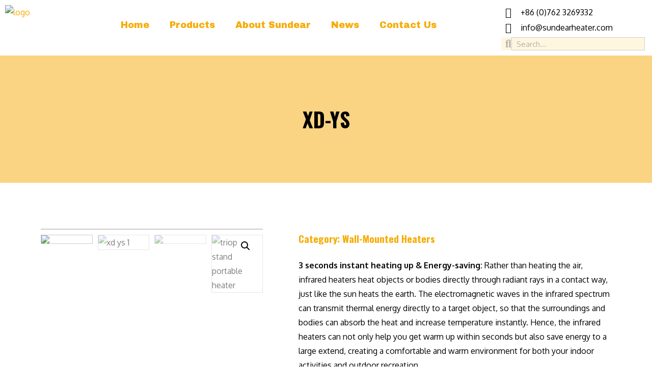

--- FILE ---
content_type: text/html; charset=UTF-8
request_url: https://sundearheater.com/product/xd-ys/
body_size: 33412
content:
<!doctype html>
<html lang="en-US">
<head>
	<meta charset="UTF-8">
		<meta name="viewport" content="width=device-width, initial-scale=1">
	<link rel="profile" href="https://gmpg.org/xfn/11">
	<meta name='robots' content='index, follow, max-image-preview:large, max-snippet:-1, max-video-preview:-1' />

            <script data-no-defer="1" data-ezscrex="false" data-cfasync="false" data-pagespeed-no-defer>
                const ctPublicFunctions = {"_ajax_nonce":"61b3855cf6","_rest_nonce":"5c907b6c50","_ajax_url":"\/wp-admin\/admin-ajax.php","_rest_url":"https:\/\/sundearheater.com\/wp-json\/","data__cookies_type":"none","data__ajax_type":"rest","text__wait_for_decoding":"Decoding the contact data, let us a few seconds to finish. Anti-Spam by CleanTalk.","cookiePrefix":""}
            </script>
        
            <script data-no-defer="1" data-ezscrex="false" data-cfasync="false" data-pagespeed-no-defer>
                const ctPublic = {"_ajax_nonce":"61b3855cf6","settings__forms__check_internal":"0","settings__forms__check_external":"0","settings__forms__search_test":"1","blog_home":"https:\/\/sundearheater.com\/","pixel__setting":"3","pixel__enabled":true,"pixel__url":"https:\/\/moderate9.cleantalk.org\/pixel\/40f48ee4a5486a6206ba8c20e1c6c3a3.gif","data__email_check_before_post":"1","data__cookies_type":"none","data__key_is_ok":true,"data__visible_fields_required":true,"data__to_local_storage":{"apbct_cookies_test":"%7B%22cookies_names%22%3A%5B%22apbct_timestamp%22%2C%22apbct_site_landing_ts%22%5D%2C%22check_value%22%3A%225ae1a1556069ac40d09acf7ce48b9062%22%7D"}}
            </script>
        <script>                function apbct_attach_event_handler__backend(elem, event, callback) {                    if(typeof window.addEventListener === "function") elem.addEventListener(event, callback);                    else                                                elem.attachEvent(event, callback);                }                apbct_attach_event_handler__backend(document, 'DOMContentLoaded', function(){                    if (typeof apbctLocalStorage === "object" && ctPublic.data__key_is_ok) {                        apbctLocalStorage.set('ct_checkjs', '7dba81e451b2a55cc51ddc1247fb97e2262b331f5e1213a3932bd7d2dbe2713d', true );                    } else {                        console.log('APBCT ERROR: apbctLocalStorage object is not loaded.');                    }                  });    </script>
	<!-- This site is optimized with the Yoast SEO Premium plugin v20.9 (Yoast SEO v20.9) - https://yoast.com/wordpress/plugins/seo/ -->
	<title>XD-YS - SUNDEAR</title>
	<link rel="canonical" href="https://sundearheater.com/product/xd-ys/" />
	<meta property="og:locale" content="en_US" />
	<meta property="og:type" content="article" />
	<meta property="og:title" content="XD-YS" />
	<meta property="og:description" content="3 seconds instant heating up &amp; Energy-saving: Rather than heating the air, infrared heaters heat objects or bodies directly through radiant rays in a contact way, just like the sun heats the earth. The electromagnetic waves in the infrared spectrum can transmit thermal energy directly to a target object, so that the surroundings and bodies can absorb the heat and increase temperature instantly. Hence, the infrared heaters can not only help you get warm up within seconds but also save energy to a large extend, creating a comfortable and warm environment for both your indoor activities and outdoor recreation.  Economical &amp; Intelligent Heating Solution: Compared to traditional propane or oil fired or gas patio heater, using this halogen electrical heater runs on regular household is fairly less expensive. With the latest carbon infrared heating technology, Sundear electrical heaters reach up to 95% thermal efficiency, which is greatly energy-saving.  Eco-friendly &amp; Clean &amp; Healthy: Carbon infrared heater does not emit any toxic fumes, harmful odors or chemical materials. It’s totally carbon-neutral-oriented and won&#039;t pollute the air, effectively aiding the green environment efforts humans strive for. As for customers, infrared heater would be an ideal home appliance to improve living quality and enjoy green healthy outdoor life. As for retailers or dealers, selling infrared heater could be a revolutionary enhancement for your business. What&#039;s more, for the health consideration, infrared heaters are benefit to cardiovascular health, boost immunity, blood circulation.  Dual Safe Protection: Tip-over Protection and Overheating Protection. With a built-in sensor that will automatically shut off the unit if overheated or tipped over, it significantly reduce the possibility of a fire hazard.  IP55 Waterproof &amp; Durable Quality: Constructed by sturdy aluminum alloy housing, the infrared heater will stand up to the harshest outdoor conditions for years to come. Whether its rain, snow or dust, it will always be your warm companion.  Applicable Scenes: Patio, gazebo, backyard, balcony, open-air restaurant, garage, workshop, living room, bedroom, deck, and more.  Other benefits:   Simple installation and Portable, can be easily installed on Wall, on Ceiling, and on Tripod  Multiple heating modes with Remote Control + 24 hoursTimer Control  Silent operation, no noise  Ultra-low glare, soft lights  10000 Hours lifespan guarantee  Perfect heating solutions for home use, outdoor use and commercial use" />
	<meta property="og:url" content="https://sundearheater.com/product/xd-ys/" />
	<meta property="og:site_name" content="SUNDEAR" />
	<meta property="article:publisher" content="https://www.facebook.com/SundearHeater" />
	<meta property="article:modified_time" content="2022-07-26T08:46:55+00:00" />
	<meta property="og:image" content="https://sundearheater.com/wp-content/uploads/2021/03/XD-YS-4.jpg" />
	<meta property="og:image:width" content="2500" />
	<meta property="og:image:height" content="2501" />
	<meta property="og:image:type" content="image/jpeg" />
	<meta name="twitter:card" content="summary_large_image" />
	<meta name="twitter:site" content="@SundearHeater" />
	<meta name="twitter:label1" content="Est. reading time" />
	<meta name="twitter:data1" content="1 minute" />
	<script type="application/ld+json" class="yoast-schema-graph">{"@context":"https://schema.org","@graph":[{"@type":"WebPage","@id":"https://sundearheater.com/product/xd-ys/","url":"https://sundearheater.com/product/xd-ys/","name":"XD-YS - SUNDEAR","isPartOf":{"@id":"https://sundearheater.com/#website"},"primaryImageOfPage":{"@id":"https://sundearheater.com/product/xd-ys/#primaryimage"},"image":{"@id":"https://sundearheater.com/product/xd-ys/#primaryimage"},"thumbnailUrl":"https://sundearheater.com/wp-content/uploads/2021/03/XD-YS-4.jpg","datePublished":"2021-03-28T13:20:43+00:00","dateModified":"2022-07-26T08:46:55+00:00","breadcrumb":{"@id":"https://sundearheater.com/product/xd-ys/#breadcrumb"},"inLanguage":"en-US","potentialAction":[{"@type":"ReadAction","target":["https://sundearheater.com/product/xd-ys/"]}]},{"@type":"ImageObject","inLanguage":"en-US","@id":"https://sundearheater.com/product/xd-ys/#primaryimage","url":"https://sundearheater.com/wp-content/uploads/2021/03/XD-YS-4.jpg","contentUrl":"https://sundearheater.com/wp-content/uploads/2021/03/XD-YS-4.jpg","width":2500,"height":2501},{"@type":"BreadcrumbList","@id":"https://sundearheater.com/product/xd-ys/#breadcrumb","itemListElement":[{"@type":"ListItem","position":1,"name":"Home","item":"https://sundearheater.com/"},{"@type":"ListItem","position":2,"name":"Product","item":"https://sundearheater.com/product/"},{"@type":"ListItem","position":3,"name":"XD-YS"}]},{"@type":"WebSite","@id":"https://sundearheater.com/#website","url":"https://sundearheater.com/","name":"SUNDEAR","description":"Leading Manufacturer of Infrared Heater | Expert in Carbon Infrared Heating Technology","publisher":{"@id":"https://sundearheater.com/#organization"},"potentialAction":[{"@type":"SearchAction","target":{"@type":"EntryPoint","urlTemplate":"https://sundearheater.com/?s={search_term_string}"},"query-input":"required name=search_term_string"}],"inLanguage":"en-US"},{"@type":"Organization","@id":"https://sundearheater.com/#organization","name":"SUNDEAR","url":"https://sundearheater.com/","logo":{"@type":"ImageObject","inLanguage":"en-US","@id":"https://sundearheater.com/#/schema/logo/image/","url":"https://sundearheater.com/wp-content/uploads/2020/12/512-512.png","contentUrl":"https://sundearheater.com/wp-content/uploads/2020/12/512-512.png","width":512,"height":512,"caption":"SUNDEAR"},"image":{"@id":"https://sundearheater.com/#/schema/logo/image/"},"sameAs":["https://www.facebook.com/SundearHeater","https://twitter.com/SundearHeater","https://www.youtube.com/channel/UC3IwYfe6MJ7JHJuG1A_uUSA","https://www.linkedin.com/company/sundear"]}]}</script>
	<!-- / Yoast SEO Premium plugin. -->


<link rel='dns-prefetch' href='//www.googletagmanager.com' />
<link rel="alternate" type="application/rss+xml" title="SUNDEAR &raquo; Feed" href="https://sundearheater.com/feed/" />
<link rel="alternate" type="application/rss+xml" title="SUNDEAR &raquo; Comments Feed" href="https://sundearheater.com/comments/feed/" />
<link rel="alternate" type="application/rss+xml" title="SUNDEAR &raquo; XD-YS Comments Feed" href="https://sundearheater.com/product/xd-ys/feed/" />
<script type="text/javascript">
window._wpemojiSettings = {"baseUrl":"https:\/\/s.w.org\/images\/core\/emoji\/14.0.0\/72x72\/","ext":".png","svgUrl":"https:\/\/s.w.org\/images\/core\/emoji\/14.0.0\/svg\/","svgExt":".svg","source":{"concatemoji":"https:\/\/sundearheater.com\/wp-includes\/js\/wp-emoji-release.min.js?ver=6.1.9"}};
/*! This file is auto-generated */
!function(e,a,t){var n,r,o,i=a.createElement("canvas"),p=i.getContext&&i.getContext("2d");function s(e,t){var a=String.fromCharCode,e=(p.clearRect(0,0,i.width,i.height),p.fillText(a.apply(this,e),0,0),i.toDataURL());return p.clearRect(0,0,i.width,i.height),p.fillText(a.apply(this,t),0,0),e===i.toDataURL()}function c(e){var t=a.createElement("script");t.src=e,t.defer=t.type="text/javascript",a.getElementsByTagName("head")[0].appendChild(t)}for(o=Array("flag","emoji"),t.supports={everything:!0,everythingExceptFlag:!0},r=0;r<o.length;r++)t.supports[o[r]]=function(e){if(p&&p.fillText)switch(p.textBaseline="top",p.font="600 32px Arial",e){case"flag":return s([127987,65039,8205,9895,65039],[127987,65039,8203,9895,65039])?!1:!s([55356,56826,55356,56819],[55356,56826,8203,55356,56819])&&!s([55356,57332,56128,56423,56128,56418,56128,56421,56128,56430,56128,56423,56128,56447],[55356,57332,8203,56128,56423,8203,56128,56418,8203,56128,56421,8203,56128,56430,8203,56128,56423,8203,56128,56447]);case"emoji":return!s([129777,127995,8205,129778,127999],[129777,127995,8203,129778,127999])}return!1}(o[r]),t.supports.everything=t.supports.everything&&t.supports[o[r]],"flag"!==o[r]&&(t.supports.everythingExceptFlag=t.supports.everythingExceptFlag&&t.supports[o[r]]);t.supports.everythingExceptFlag=t.supports.everythingExceptFlag&&!t.supports.flag,t.DOMReady=!1,t.readyCallback=function(){t.DOMReady=!0},t.supports.everything||(n=function(){t.readyCallback()},a.addEventListener?(a.addEventListener("DOMContentLoaded",n,!1),e.addEventListener("load",n,!1)):(e.attachEvent("onload",n),a.attachEvent("onreadystatechange",function(){"complete"===a.readyState&&t.readyCallback()})),(e=t.source||{}).concatemoji?c(e.concatemoji):e.wpemoji&&e.twemoji&&(c(e.twemoji),c(e.wpemoji)))}(window,document,window._wpemojiSettings);
</script>
<style type="text/css">
img.wp-smiley,
img.emoji {
	display: inline !important;
	border: none !important;
	box-shadow: none !important;
	height: 1em !important;
	width: 1em !important;
	margin: 0 0.07em !important;
	vertical-align: -0.1em !important;
	background: none !important;
	padding: 0 !important;
}
</style>
	
<link rel='stylesheet' id='wp-block-library-css' href='https://sundearheater.com/wp-includes/css/dist/block-library/style.min.css?ver=6.1.9' type='text/css' media='all' />
<link rel='stylesheet' id='wc-blocks-vendors-style-css' href='https://sundearheater.com/wp-content/plugins/woocommerce/packages/woocommerce-blocks/build/wc-blocks-vendors-style.css?ver=10.4.6' type='text/css' media='all' />
<link rel='stylesheet' id='wc-blocks-style-css' href='https://sundearheater.com/wp-content/plugins/woocommerce/packages/woocommerce-blocks/build/wc-blocks-style.css?ver=10.4.6' type='text/css' media='all' />
<link rel='stylesheet' id='classic-theme-styles-css' href='https://sundearheater.com/wp-includes/css/classic-themes.min.css?ver=1' type='text/css' media='all' />
<style id='global-styles-inline-css' type='text/css'>
body{--wp--preset--color--black: #000000;--wp--preset--color--cyan-bluish-gray: #abb8c3;--wp--preset--color--white: #ffffff;--wp--preset--color--pale-pink: #f78da7;--wp--preset--color--vivid-red: #cf2e2e;--wp--preset--color--luminous-vivid-orange: #ff6900;--wp--preset--color--luminous-vivid-amber: #fcb900;--wp--preset--color--light-green-cyan: #7bdcb5;--wp--preset--color--vivid-green-cyan: #00d084;--wp--preset--color--pale-cyan-blue: #8ed1fc;--wp--preset--color--vivid-cyan-blue: #0693e3;--wp--preset--color--vivid-purple: #9b51e0;--wp--preset--gradient--vivid-cyan-blue-to-vivid-purple: linear-gradient(135deg,rgba(6,147,227,1) 0%,rgb(155,81,224) 100%);--wp--preset--gradient--light-green-cyan-to-vivid-green-cyan: linear-gradient(135deg,rgb(122,220,180) 0%,rgb(0,208,130) 100%);--wp--preset--gradient--luminous-vivid-amber-to-luminous-vivid-orange: linear-gradient(135deg,rgba(252,185,0,1) 0%,rgba(255,105,0,1) 100%);--wp--preset--gradient--luminous-vivid-orange-to-vivid-red: linear-gradient(135deg,rgba(255,105,0,1) 0%,rgb(207,46,46) 100%);--wp--preset--gradient--very-light-gray-to-cyan-bluish-gray: linear-gradient(135deg,rgb(238,238,238) 0%,rgb(169,184,195) 100%);--wp--preset--gradient--cool-to-warm-spectrum: linear-gradient(135deg,rgb(74,234,220) 0%,rgb(151,120,209) 20%,rgb(207,42,186) 40%,rgb(238,44,130) 60%,rgb(251,105,98) 80%,rgb(254,248,76) 100%);--wp--preset--gradient--blush-light-purple: linear-gradient(135deg,rgb(255,206,236) 0%,rgb(152,150,240) 100%);--wp--preset--gradient--blush-bordeaux: linear-gradient(135deg,rgb(254,205,165) 0%,rgb(254,45,45) 50%,rgb(107,0,62) 100%);--wp--preset--gradient--luminous-dusk: linear-gradient(135deg,rgb(255,203,112) 0%,rgb(199,81,192) 50%,rgb(65,88,208) 100%);--wp--preset--gradient--pale-ocean: linear-gradient(135deg,rgb(255,245,203) 0%,rgb(182,227,212) 50%,rgb(51,167,181) 100%);--wp--preset--gradient--electric-grass: linear-gradient(135deg,rgb(202,248,128) 0%,rgb(113,206,126) 100%);--wp--preset--gradient--midnight: linear-gradient(135deg,rgb(2,3,129) 0%,rgb(40,116,252) 100%);--wp--preset--duotone--dark-grayscale: url('#wp-duotone-dark-grayscale');--wp--preset--duotone--grayscale: url('#wp-duotone-grayscale');--wp--preset--duotone--purple-yellow: url('#wp-duotone-purple-yellow');--wp--preset--duotone--blue-red: url('#wp-duotone-blue-red');--wp--preset--duotone--midnight: url('#wp-duotone-midnight');--wp--preset--duotone--magenta-yellow: url('#wp-duotone-magenta-yellow');--wp--preset--duotone--purple-green: url('#wp-duotone-purple-green');--wp--preset--duotone--blue-orange: url('#wp-duotone-blue-orange');--wp--preset--font-size--small: 13px;--wp--preset--font-size--medium: 20px;--wp--preset--font-size--large: 36px;--wp--preset--font-size--x-large: 42px;--wp--preset--spacing--20: 0.44rem;--wp--preset--spacing--30: 0.67rem;--wp--preset--spacing--40: 1rem;--wp--preset--spacing--50: 1.5rem;--wp--preset--spacing--60: 2.25rem;--wp--preset--spacing--70: 3.38rem;--wp--preset--spacing--80: 5.06rem;}:where(.is-layout-flex){gap: 0.5em;}body .is-layout-flow > .alignleft{float: left;margin-inline-start: 0;margin-inline-end: 2em;}body .is-layout-flow > .alignright{float: right;margin-inline-start: 2em;margin-inline-end: 0;}body .is-layout-flow > .aligncenter{margin-left: auto !important;margin-right: auto !important;}body .is-layout-constrained > .alignleft{float: left;margin-inline-start: 0;margin-inline-end: 2em;}body .is-layout-constrained > .alignright{float: right;margin-inline-start: 2em;margin-inline-end: 0;}body .is-layout-constrained > .aligncenter{margin-left: auto !important;margin-right: auto !important;}body .is-layout-constrained > :where(:not(.alignleft):not(.alignright):not(.alignfull)){max-width: var(--wp--style--global--content-size);margin-left: auto !important;margin-right: auto !important;}body .is-layout-constrained > .alignwide{max-width: var(--wp--style--global--wide-size);}body .is-layout-flex{display: flex;}body .is-layout-flex{flex-wrap: wrap;align-items: center;}body .is-layout-flex > *{margin: 0;}:where(.wp-block-columns.is-layout-flex){gap: 2em;}.has-black-color{color: var(--wp--preset--color--black) !important;}.has-cyan-bluish-gray-color{color: var(--wp--preset--color--cyan-bluish-gray) !important;}.has-white-color{color: var(--wp--preset--color--white) !important;}.has-pale-pink-color{color: var(--wp--preset--color--pale-pink) !important;}.has-vivid-red-color{color: var(--wp--preset--color--vivid-red) !important;}.has-luminous-vivid-orange-color{color: var(--wp--preset--color--luminous-vivid-orange) !important;}.has-luminous-vivid-amber-color{color: var(--wp--preset--color--luminous-vivid-amber) !important;}.has-light-green-cyan-color{color: var(--wp--preset--color--light-green-cyan) !important;}.has-vivid-green-cyan-color{color: var(--wp--preset--color--vivid-green-cyan) !important;}.has-pale-cyan-blue-color{color: var(--wp--preset--color--pale-cyan-blue) !important;}.has-vivid-cyan-blue-color{color: var(--wp--preset--color--vivid-cyan-blue) !important;}.has-vivid-purple-color{color: var(--wp--preset--color--vivid-purple) !important;}.has-black-background-color{background-color: var(--wp--preset--color--black) !important;}.has-cyan-bluish-gray-background-color{background-color: var(--wp--preset--color--cyan-bluish-gray) !important;}.has-white-background-color{background-color: var(--wp--preset--color--white) !important;}.has-pale-pink-background-color{background-color: var(--wp--preset--color--pale-pink) !important;}.has-vivid-red-background-color{background-color: var(--wp--preset--color--vivid-red) !important;}.has-luminous-vivid-orange-background-color{background-color: var(--wp--preset--color--luminous-vivid-orange) !important;}.has-luminous-vivid-amber-background-color{background-color: var(--wp--preset--color--luminous-vivid-amber) !important;}.has-light-green-cyan-background-color{background-color: var(--wp--preset--color--light-green-cyan) !important;}.has-vivid-green-cyan-background-color{background-color: var(--wp--preset--color--vivid-green-cyan) !important;}.has-pale-cyan-blue-background-color{background-color: var(--wp--preset--color--pale-cyan-blue) !important;}.has-vivid-cyan-blue-background-color{background-color: var(--wp--preset--color--vivid-cyan-blue) !important;}.has-vivid-purple-background-color{background-color: var(--wp--preset--color--vivid-purple) !important;}.has-black-border-color{border-color: var(--wp--preset--color--black) !important;}.has-cyan-bluish-gray-border-color{border-color: var(--wp--preset--color--cyan-bluish-gray) !important;}.has-white-border-color{border-color: var(--wp--preset--color--white) !important;}.has-pale-pink-border-color{border-color: var(--wp--preset--color--pale-pink) !important;}.has-vivid-red-border-color{border-color: var(--wp--preset--color--vivid-red) !important;}.has-luminous-vivid-orange-border-color{border-color: var(--wp--preset--color--luminous-vivid-orange) !important;}.has-luminous-vivid-amber-border-color{border-color: var(--wp--preset--color--luminous-vivid-amber) !important;}.has-light-green-cyan-border-color{border-color: var(--wp--preset--color--light-green-cyan) !important;}.has-vivid-green-cyan-border-color{border-color: var(--wp--preset--color--vivid-green-cyan) !important;}.has-pale-cyan-blue-border-color{border-color: var(--wp--preset--color--pale-cyan-blue) !important;}.has-vivid-cyan-blue-border-color{border-color: var(--wp--preset--color--vivid-cyan-blue) !important;}.has-vivid-purple-border-color{border-color: var(--wp--preset--color--vivid-purple) !important;}.has-vivid-cyan-blue-to-vivid-purple-gradient-background{background: var(--wp--preset--gradient--vivid-cyan-blue-to-vivid-purple) !important;}.has-light-green-cyan-to-vivid-green-cyan-gradient-background{background: var(--wp--preset--gradient--light-green-cyan-to-vivid-green-cyan) !important;}.has-luminous-vivid-amber-to-luminous-vivid-orange-gradient-background{background: var(--wp--preset--gradient--luminous-vivid-amber-to-luminous-vivid-orange) !important;}.has-luminous-vivid-orange-to-vivid-red-gradient-background{background: var(--wp--preset--gradient--luminous-vivid-orange-to-vivid-red) !important;}.has-very-light-gray-to-cyan-bluish-gray-gradient-background{background: var(--wp--preset--gradient--very-light-gray-to-cyan-bluish-gray) !important;}.has-cool-to-warm-spectrum-gradient-background{background: var(--wp--preset--gradient--cool-to-warm-spectrum) !important;}.has-blush-light-purple-gradient-background{background: var(--wp--preset--gradient--blush-light-purple) !important;}.has-blush-bordeaux-gradient-background{background: var(--wp--preset--gradient--blush-bordeaux) !important;}.has-luminous-dusk-gradient-background{background: var(--wp--preset--gradient--luminous-dusk) !important;}.has-pale-ocean-gradient-background{background: var(--wp--preset--gradient--pale-ocean) !important;}.has-electric-grass-gradient-background{background: var(--wp--preset--gradient--electric-grass) !important;}.has-midnight-gradient-background{background: var(--wp--preset--gradient--midnight) !important;}.has-small-font-size{font-size: var(--wp--preset--font-size--small) !important;}.has-medium-font-size{font-size: var(--wp--preset--font-size--medium) !important;}.has-large-font-size{font-size: var(--wp--preset--font-size--large) !important;}.has-x-large-font-size{font-size: var(--wp--preset--font-size--x-large) !important;}
.wp-block-navigation a:where(:not(.wp-element-button)){color: inherit;}
:where(.wp-block-columns.is-layout-flex){gap: 2em;}
.wp-block-pullquote{font-size: 1.5em;line-height: 1.6;}
</style>
<link rel='stylesheet' id='ct_public_css-css' href='https://sundearheater.com/wp-content/plugins/cleantalk-spam-protect/css/cleantalk-public.min.css?ver=6.9.2' type='text/css' media='all' />
<link rel='stylesheet' id='css-file-css' href='https://sundearheater.com/wp-content/plugins/woocommerce-for-b2b/css/elementor.css?ver=1.1' type='text/css' media='all' />
<link rel='stylesheet' id='photoswipe-css' href='https://sundearheater.com/wp-content/plugins/woocommerce/assets/css/photoswipe/photoswipe.min.css?ver=7.9.0' type='text/css' media='all' />
<link rel='stylesheet' id='photoswipe-default-skin-css' href='https://sundearheater.com/wp-content/plugins/woocommerce/assets/css/photoswipe/default-skin/default-skin.min.css?ver=7.9.0' type='text/css' media='all' />
<link rel='stylesheet' id='woocommerce-layout-css' href='https://sundearheater.com/wp-content/plugins/woocommerce/assets/css/woocommerce-layout.css?ver=7.9.0' type='text/css' media='all' />
<link rel='stylesheet' id='woocommerce-smallscreen-css' href='https://sundearheater.com/wp-content/plugins/woocommerce/assets/css/woocommerce-smallscreen.css?ver=7.9.0' type='text/css' media='only screen and (max-width: 768px)' />
<link rel='stylesheet' id='woocommerce-general-css' href='https://sundearheater.com/wp-content/plugins/woocommerce/assets/css/woocommerce.css?ver=7.9.0' type='text/css' media='all' />
<style id='woocommerce-inline-inline-css' type='text/css'>
.woocommerce form .form-row .required { visibility: visible; }
</style>
<link rel='stylesheet' id='hello-elementor-css' href='https://sundearheater.com/wp-content/themes/hello-elementor/style.min.css?ver=2.5.0' type='text/css' media='all' />
<link rel='stylesheet' id='hello-elementor-theme-style-css' href='https://sundearheater.com/wp-content/themes/hello-elementor/theme.min.css?ver=2.5.0' type='text/css' media='all' />
<link rel='stylesheet' id='elementor-icons-css' href='https://sundearheater.com/wp-content/plugins/elementor/assets/lib/eicons/css/elementor-icons.min.css?ver=5.30.0' type='text/css' media='all' />
<link rel='stylesheet' id='elementor-frontend-css' href='https://sundearheater.com/wp-content/uploads/elementor/css/custom-frontend.min.css?ver=1713463786' type='text/css' media='all' />
<link rel='stylesheet' id='swiper-css' href='https://sundearheater.com/wp-content/plugins/elementor/assets/lib/swiper/v8/css/swiper.min.css?ver=8.4.5' type='text/css' media='all' />
<link rel='stylesheet' id='elementor-post-29-css' href='https://sundearheater.com/wp-content/uploads/elementor/css/post-29.css?ver=1713463787' type='text/css' media='all' />
<link rel='stylesheet' id='elementor-pro-css' href='https://sundearheater.com/wp-content/uploads/elementor/css/custom-pro-frontend.min.css?ver=1713463791' type='text/css' media='all' />
<link rel='stylesheet' id='uael-frontend-css' href='https://sundearheater.com/wp-content/plugins/ultimate-elementor/assets/min-css/uael-frontend.min.css?ver=1.42.3' type='text/css' media='all' />
<link rel='stylesheet' id='uael-teammember-social-icons-css' href='https://sundearheater.com/wp-content/plugins/elementor/assets/css/widget-social-icons.min.css?ver=3.24.0' type='text/css' media='all' />
<link rel='stylesheet' id='uael-social-share-icons-brands-css' href='https://sundearheater.com/wp-content/plugins/elementor/assets/lib/font-awesome/css/brands.css?ver=5.15.3' type='text/css' media='all' />
<link rel='stylesheet' id='uael-social-share-icons-fontawesome-css' href='https://sundearheater.com/wp-content/plugins/elementor/assets/lib/font-awesome/css/fontawesome.css?ver=5.15.3' type='text/css' media='all' />
<link rel='stylesheet' id='uael-nav-menu-icons-css' href='https://sundearheater.com/wp-content/plugins/elementor/assets/lib/font-awesome/css/solid.css?ver=5.15.3' type='text/css' media='all' />
<link rel='stylesheet' id='font-awesome-5-all-css' href='https://sundearheater.com/wp-content/plugins/elementor/assets/lib/font-awesome/css/all.min.css?ver=3.23.4' type='text/css' media='all' />
<link rel='stylesheet' id='font-awesome-4-shim-css' href='https://sundearheater.com/wp-content/plugins/elementor/assets/lib/font-awesome/css/v4-shims.min.css?ver=3.23.4' type='text/css' media='all' />
<link rel='stylesheet' id='elementor-post-97-css' href='https://sundearheater.com/wp-content/uploads/elementor/css/post-97.css?ver=1719196847' type='text/css' media='all' />
<link rel='stylesheet' id='elementor-post-133-css' href='https://sundearheater.com/wp-content/uploads/elementor/css/post-133.css?ver=1717032776' type='text/css' media='all' />
<link rel='stylesheet' id='elementor-post-349-css' href='https://sundearheater.com/wp-content/uploads/elementor/css/post-349.css?ver=1713463788' type='text/css' media='all' />
<link rel='stylesheet' id='hello-elementor-child-style-css' href='https://sundearheater.com/wp-content/themes/hello-theme-child-master/style.css?ver=1.0.0' type='text/css' media='all' />
<link rel='stylesheet' id='ecs-styles-css' href='https://sundearheater.com/wp-content/plugins/ele-custom-skin/assets/css/ecs-style.css?ver=3.1.9' type='text/css' media='all' />
<link rel='stylesheet' id='google-fonts-1-css' href='https://fonts.googleapis.com/css?family=Roboto%3A100%2C100italic%2C200%2C200italic%2C300%2C300italic%2C400%2C400italic%2C500%2C500italic%2C600%2C600italic%2C700%2C700italic%2C800%2C800italic%2C900%2C900italic%7CRoboto+Slab%3A100%2C100italic%2C200%2C200italic%2C300%2C300italic%2C400%2C400italic%2C500%2C500italic%2C600%2C600italic%2C700%2C700italic%2C800%2C800italic%2C900%2C900italic%7COxygen%3A100%2C100italic%2C200%2C200italic%2C300%2C300italic%2C400%2C400italic%2C500%2C500italic%2C600%2C600italic%2C700%2C700italic%2C800%2C800italic%2C900%2C900italic%7COswald%3A100%2C100italic%2C200%2C200italic%2C300%2C300italic%2C400%2C400italic%2C500%2C500italic%2C600%2C600italic%2C700%2C700italic%2C800%2C800italic%2C900%2C900italic%7CArchivo+Black%3A100%2C100italic%2C200%2C200italic%2C300%2C300italic%2C400%2C400italic%2C500%2C500italic%2C600%2C600italic%2C700%2C700italic%2C800%2C800italic%2C900%2C900italic&#038;display=auto&#038;ver=6.1.9' type='text/css' media='all' />
<link rel='stylesheet' id='elementor-icons-shared-0-css' href='https://sundearheater.com/wp-content/plugins/elementor/assets/lib/font-awesome/css/fontawesome.min.css?ver=5.15.3' type='text/css' media='all' />
<link rel='stylesheet' id='elementor-icons-fa-solid-css' href='https://sundearheater.com/wp-content/plugins/elementor/assets/lib/font-awesome/css/solid.min.css?ver=5.15.3' type='text/css' media='all' />
<link rel='stylesheet' id='elementor-icons-fa-brands-css' href='https://sundearheater.com/wp-content/plugins/elementor/assets/lib/font-awesome/css/brands.min.css?ver=5.15.3' type='text/css' media='all' />
<link rel="preconnect" href="https://fonts.gstatic.com/" crossorigin><script type='text/javascript' src='https://sundearheater.com/wp-includes/js/jquery/jquery.min.js?ver=3.6.1' id='jquery-core-js'></script>
<script type='text/javascript' src='https://sundearheater.com/wp-includes/js/jquery/jquery-migrate.min.js?ver=3.3.2' id='jquery-migrate-js'></script>
<script type='text/javascript' data-pagespeed-no-defer src='https://sundearheater.com/wp-content/plugins/cleantalk-spam-protect/js/apbct-public-bundle.min.js?ver=6.9.2' id='ct_public_functions-js'></script>
<script type='text/javascript' src='https://sundearheater.com/wp-content/plugins/elementor/assets/lib/font-awesome/js/v4-shims.min.js?ver=3.23.4' id='font-awesome-4-shim-js'></script>

<!-- Google Analytics snippet added by Site Kit -->
<script type='text/javascript' src='https://www.googletagmanager.com/gtag/js?id=UA-233521002-1' id='google_gtagjs-js' async></script>
<script type='text/javascript' id='google_gtagjs-js-after'>
window.dataLayer = window.dataLayer || [];function gtag(){dataLayer.push(arguments);}
gtag('set', 'linker', {"domains":["sundearheater.com"]} );
gtag("js", new Date());
gtag("set", "developer_id.dZTNiMT", true);
gtag("config", "UA-233521002-1", {"anonymize_ip":true});
gtag("config", "G-1T6CKL4KDY");
</script>

<!-- End Google Analytics snippet added by Site Kit -->
<script type='text/javascript' id='ecs_ajax_load-js-extra'>
/* <![CDATA[ */
var ecs_ajax_params = {"ajaxurl":"https:\/\/sundearheater.com\/wp-admin\/admin-ajax.php","posts":"{\"page\":0,\"product\":\"xd-ys\",\"post_type\":\"product\",\"name\":\"xd-ys\",\"error\":\"\",\"m\":\"\",\"p\":0,\"post_parent\":\"\",\"subpost\":\"\",\"subpost_id\":\"\",\"attachment\":\"\",\"attachment_id\":0,\"pagename\":\"\",\"page_id\":0,\"second\":\"\",\"minute\":\"\",\"hour\":\"\",\"day\":0,\"monthnum\":0,\"year\":0,\"w\":0,\"category_name\":\"\",\"tag\":\"\",\"cat\":\"\",\"tag_id\":\"\",\"author\":\"\",\"author_name\":\"\",\"feed\":\"\",\"tb\":\"\",\"paged\":0,\"meta_key\":\"\",\"meta_value\":\"\",\"preview\":\"\",\"s\":\"\",\"sentence\":\"\",\"title\":\"\",\"fields\":\"\",\"menu_order\":\"\",\"embed\":\"\",\"category__in\":[],\"category__not_in\":[],\"category__and\":[],\"post__in\":[],\"post__not_in\":[],\"post_name__in\":[],\"tag__in\":[],\"tag__not_in\":[],\"tag__and\":[],\"tag_slug__in\":[],\"tag_slug__and\":[],\"post_parent__in\":[],\"post_parent__not_in\":[],\"author__in\":[],\"author__not_in\":[],\"ignore_sticky_posts\":false,\"suppress_filters\":false,\"cache_results\":true,\"update_post_term_cache\":true,\"update_menu_item_cache\":false,\"lazy_load_term_meta\":true,\"update_post_meta_cache\":true,\"posts_per_page\":10,\"nopaging\":false,\"comments_per_page\":\"50\",\"no_found_rows\":false,\"order\":\"DESC\"}"};
/* ]]> */
</script>
<script type='text/javascript' src='https://sundearheater.com/wp-content/plugins/ele-custom-skin/assets/js/ecs_ajax_pagination.js?ver=3.1.9' id='ecs_ajax_load-js'></script>
<script type='text/javascript' src='https://sundearheater.com/wp-content/plugins/ele-custom-skin/assets/js/ecs.js?ver=3.1.9' id='ecs-script-js'></script>
<link rel="https://api.w.org/" href="https://sundearheater.com/wp-json/" /><link rel="alternate" type="application/json" href="https://sundearheater.com/wp-json/wp/v2/product/1349" /><link rel="EditURI" type="application/rsd+xml" title="RSD" href="https://sundearheater.com/xmlrpc.php?rsd" />
<link rel="wlwmanifest" type="application/wlwmanifest+xml" href="https://sundearheater.com/wp-includes/wlwmanifest.xml" />
<meta name="generator" content="WordPress 6.1.9" />
<meta name="generator" content="WooCommerce 7.9.0" />
<link rel='shortlink' href='https://sundearheater.com/?p=1349' />
<link rel="alternate" type="application/json+oembed" href="https://sundearheater.com/wp-json/oembed/1.0/embed?url=https%3A%2F%2Fsundearheater.com%2Fproduct%2Fxd-ys%2F" />
<link rel="alternate" type="text/xml+oembed" href="https://sundearheater.com/wp-json/oembed/1.0/embed?url=https%3A%2F%2Fsundearheater.com%2Fproduct%2Fxd-ys%2F&#038;format=xml" />
<meta name="generator" content="Site Kit by Google 1.99.0" />	<noscript><style>.woocommerce-product-gallery{ opacity: 1 !important; }</style></noscript>
	<meta name="generator" content="Elementor 3.23.4; features: additional_custom_breakpoints, e_lazyload; settings: css_print_method-external, google_font-enabled, font_display-auto">
<link rel="preconnect" href="//code.tidio.co">			<style>
				.e-con.e-parent:nth-of-type(n+4):not(.e-lazyloaded):not(.e-no-lazyload),
				.e-con.e-parent:nth-of-type(n+4):not(.e-lazyloaded):not(.e-no-lazyload) * {
					background-image: none !important;
				}
				@media screen and (max-height: 1024px) {
					.e-con.e-parent:nth-of-type(n+3):not(.e-lazyloaded):not(.e-no-lazyload),
					.e-con.e-parent:nth-of-type(n+3):not(.e-lazyloaded):not(.e-no-lazyload) * {
						background-image: none !important;
					}
				}
				@media screen and (max-height: 640px) {
					.e-con.e-parent:nth-of-type(n+2):not(.e-lazyloaded):not(.e-no-lazyload),
					.e-con.e-parent:nth-of-type(n+2):not(.e-lazyloaded):not(.e-no-lazyload) * {
						background-image: none !important;
					}
				}
			</style>
			<link rel="icon" href="https://sundearheater.com/wp-content/uploads/2020/12/512-512-100x100.png" sizes="32x32" />
<link rel="icon" href="https://sundearheater.com/wp-content/uploads/2020/12/512-512-300x300.png" sizes="192x192" />
<link rel="apple-touch-icon" href="https://sundearheater.com/wp-content/uploads/2020/12/512-512-300x300.png" />
<meta name="msapplication-TileImage" content="https://sundearheater.com/wp-content/uploads/2020/12/512-512-300x300.png" />
</head>
<body class="product-template-default single single-product postid-1349 wp-custom-logo theme-hello-elementor woocommerce woocommerce-page woocommerce-no-js elementor-default elementor-template-full-width elementor-kit-29 elementor-page-349">

<svg xmlns="http://www.w3.org/2000/svg" viewBox="0 0 0 0" width="0" height="0" focusable="false" role="none" style="visibility: hidden; position: absolute; left: -9999px; overflow: hidden;" ><defs><filter id="wp-duotone-dark-grayscale"><feColorMatrix color-interpolation-filters="sRGB" type="matrix" values=" .299 .587 .114 0 0 .299 .587 .114 0 0 .299 .587 .114 0 0 .299 .587 .114 0 0 " /><feComponentTransfer color-interpolation-filters="sRGB" ><feFuncR type="table" tableValues="0 0.49803921568627" /><feFuncG type="table" tableValues="0 0.49803921568627" /><feFuncB type="table" tableValues="0 0.49803921568627" /><feFuncA type="table" tableValues="1 1" /></feComponentTransfer><feComposite in2="SourceGraphic" operator="in" /></filter></defs></svg><svg xmlns="http://www.w3.org/2000/svg" viewBox="0 0 0 0" width="0" height="0" focusable="false" role="none" style="visibility: hidden; position: absolute; left: -9999px; overflow: hidden;" ><defs><filter id="wp-duotone-grayscale"><feColorMatrix color-interpolation-filters="sRGB" type="matrix" values=" .299 .587 .114 0 0 .299 .587 .114 0 0 .299 .587 .114 0 0 .299 .587 .114 0 0 " /><feComponentTransfer color-interpolation-filters="sRGB" ><feFuncR type="table" tableValues="0 1" /><feFuncG type="table" tableValues="0 1" /><feFuncB type="table" tableValues="0 1" /><feFuncA type="table" tableValues="1 1" /></feComponentTransfer><feComposite in2="SourceGraphic" operator="in" /></filter></defs></svg><svg xmlns="http://www.w3.org/2000/svg" viewBox="0 0 0 0" width="0" height="0" focusable="false" role="none" style="visibility: hidden; position: absolute; left: -9999px; overflow: hidden;" ><defs><filter id="wp-duotone-purple-yellow"><feColorMatrix color-interpolation-filters="sRGB" type="matrix" values=" .299 .587 .114 0 0 .299 .587 .114 0 0 .299 .587 .114 0 0 .299 .587 .114 0 0 " /><feComponentTransfer color-interpolation-filters="sRGB" ><feFuncR type="table" tableValues="0.54901960784314 0.98823529411765" /><feFuncG type="table" tableValues="0 1" /><feFuncB type="table" tableValues="0.71764705882353 0.25490196078431" /><feFuncA type="table" tableValues="1 1" /></feComponentTransfer><feComposite in2="SourceGraphic" operator="in" /></filter></defs></svg><svg xmlns="http://www.w3.org/2000/svg" viewBox="0 0 0 0" width="0" height="0" focusable="false" role="none" style="visibility: hidden; position: absolute; left: -9999px; overflow: hidden;" ><defs><filter id="wp-duotone-blue-red"><feColorMatrix color-interpolation-filters="sRGB" type="matrix" values=" .299 .587 .114 0 0 .299 .587 .114 0 0 .299 .587 .114 0 0 .299 .587 .114 0 0 " /><feComponentTransfer color-interpolation-filters="sRGB" ><feFuncR type="table" tableValues="0 1" /><feFuncG type="table" tableValues="0 0.27843137254902" /><feFuncB type="table" tableValues="0.5921568627451 0.27843137254902" /><feFuncA type="table" tableValues="1 1" /></feComponentTransfer><feComposite in2="SourceGraphic" operator="in" /></filter></defs></svg><svg xmlns="http://www.w3.org/2000/svg" viewBox="0 0 0 0" width="0" height="0" focusable="false" role="none" style="visibility: hidden; position: absolute; left: -9999px; overflow: hidden;" ><defs><filter id="wp-duotone-midnight"><feColorMatrix color-interpolation-filters="sRGB" type="matrix" values=" .299 .587 .114 0 0 .299 .587 .114 0 0 .299 .587 .114 0 0 .299 .587 .114 0 0 " /><feComponentTransfer color-interpolation-filters="sRGB" ><feFuncR type="table" tableValues="0 0" /><feFuncG type="table" tableValues="0 0.64705882352941" /><feFuncB type="table" tableValues="0 1" /><feFuncA type="table" tableValues="1 1" /></feComponentTransfer><feComposite in2="SourceGraphic" operator="in" /></filter></defs></svg><svg xmlns="http://www.w3.org/2000/svg" viewBox="0 0 0 0" width="0" height="0" focusable="false" role="none" style="visibility: hidden; position: absolute; left: -9999px; overflow: hidden;" ><defs><filter id="wp-duotone-magenta-yellow"><feColorMatrix color-interpolation-filters="sRGB" type="matrix" values=" .299 .587 .114 0 0 .299 .587 .114 0 0 .299 .587 .114 0 0 .299 .587 .114 0 0 " /><feComponentTransfer color-interpolation-filters="sRGB" ><feFuncR type="table" tableValues="0.78039215686275 1" /><feFuncG type="table" tableValues="0 0.94901960784314" /><feFuncB type="table" tableValues="0.35294117647059 0.47058823529412" /><feFuncA type="table" tableValues="1 1" /></feComponentTransfer><feComposite in2="SourceGraphic" operator="in" /></filter></defs></svg><svg xmlns="http://www.w3.org/2000/svg" viewBox="0 0 0 0" width="0" height="0" focusable="false" role="none" style="visibility: hidden; position: absolute; left: -9999px; overflow: hidden;" ><defs><filter id="wp-duotone-purple-green"><feColorMatrix color-interpolation-filters="sRGB" type="matrix" values=" .299 .587 .114 0 0 .299 .587 .114 0 0 .299 .587 .114 0 0 .299 .587 .114 0 0 " /><feComponentTransfer color-interpolation-filters="sRGB" ><feFuncR type="table" tableValues="0.65098039215686 0.40392156862745" /><feFuncG type="table" tableValues="0 1" /><feFuncB type="table" tableValues="0.44705882352941 0.4" /><feFuncA type="table" tableValues="1 1" /></feComponentTransfer><feComposite in2="SourceGraphic" operator="in" /></filter></defs></svg><svg xmlns="http://www.w3.org/2000/svg" viewBox="0 0 0 0" width="0" height="0" focusable="false" role="none" style="visibility: hidden; position: absolute; left: -9999px; overflow: hidden;" ><defs><filter id="wp-duotone-blue-orange"><feColorMatrix color-interpolation-filters="sRGB" type="matrix" values=" .299 .587 .114 0 0 .299 .587 .114 0 0 .299 .587 .114 0 0 .299 .587 .114 0 0 " /><feComponentTransfer color-interpolation-filters="sRGB" ><feFuncR type="table" tableValues="0.098039215686275 1" /><feFuncG type="table" tableValues="0 0.66274509803922" /><feFuncB type="table" tableValues="0.84705882352941 0.41960784313725" /><feFuncA type="table" tableValues="1 1" /></feComponentTransfer><feComposite in2="SourceGraphic" operator="in" /></filter></defs></svg>		<header data-elementor-type="header" data-elementor-id="97" class="elementor elementor-97 elementor-location-header" data-elementor-post-type="elementor_library">
					<div class="elementor-section-wrap">
								<section class="elementor-section elementor-top-section elementor-element elementor-element-e8aab4e elementor-section-boxed elementor-section-height-default elementor-section-height-default" data-id="e8aab4e" data-element_type="section">
						<div class="elementor-container elementor-column-gap-default">
					<div class="elementor-column elementor-col-33 elementor-top-column elementor-element elementor-element-2f77679" data-id="2f77679" data-element_type="column">
			<div class="elementor-widget-wrap elementor-element-populated">
						<div class="elementor-element elementor-element-820c10d elementor-widget elementor-widget-theme-site-logo elementor-widget-image" data-id="820c10d" data-element_type="widget" data-widget_type="theme-site-logo.default">
				<div class="elementor-widget-container">
								<div class="elementor-image">
								<a href="https://sundearheater.com">
			<img width="200" height="200" src="https://sundearheater.com/wp-content/uploads/2020/12/200.png" class="attachment-full size-full wp-image-1507" alt="logo" srcset="https://sundearheater.com/wp-content/uploads/2020/12/200.png 200w, https://sundearheater.com/wp-content/uploads/2020/12/200-150x150.png 150w, https://sundearheater.com/wp-content/uploads/2020/12/200-100x100.png 100w" sizes="(max-width: 200px) 100vw, 200px" />				</a>
										</div>
						</div>
				</div>
					</div>
		</div>
				<div class="elementor-column elementor-col-33 elementor-top-column elementor-element elementor-element-0083fd9" data-id="0083fd9" data-element_type="column">
			<div class="elementor-widget-wrap elementor-element-populated">
						<div class="elementor-element elementor-element-3ef4fc1 elementor-nav-menu--dropdown-mobile elementor-nav-menu--stretch elementor-nav-menu__text-align-aside elementor-nav-menu--toggle elementor-nav-menu--burger elementor-widget elementor-widget-nav-menu" data-id="3ef4fc1" data-element_type="widget" data-settings="{&quot;full_width&quot;:&quot;stretch&quot;,&quot;layout&quot;:&quot;horizontal&quot;,&quot;submenu_icon&quot;:{&quot;value&quot;:&quot;&lt;i class=\&quot;fas fa-caret-down\&quot;&gt;&lt;\/i&gt;&quot;,&quot;library&quot;:&quot;fa-solid&quot;},&quot;toggle&quot;:&quot;burger&quot;}" data-widget_type="nav-menu.default">
				<div class="elementor-widget-container">
						<nav class="elementor-nav-menu--main elementor-nav-menu__container elementor-nav-menu--layout-horizontal e--pointer-underline e--animation-fade">
				<ul id="menu-1-3ef4fc1" class="elementor-nav-menu"><li class="menu-item menu-item-type-post_type menu-item-object-page menu-item-home menu-item-19"><a href="https://sundearheater.com/" class="elementor-item">Home</a></li>
<li class="menu-item menu-item-type-post_type menu-item-object-page menu-item-has-children current_page_parent menu-item-21"><a href="https://sundearheater.com/product/" class="elementor-item">Products</a>
<ul class="sub-menu elementor-nav-menu--dropdown">
	<li class="menu-item menu-item-type-taxonomy menu-item-object-product_cat menu-item-3352"><a href="https://sundearheater.com/product-category/convector-heaters/" class="elementor-sub-item">Convector Heaters</a></li>
	<li class="menu-item menu-item-type-taxonomy menu-item-object-product_cat current-product-ancestor current-menu-parent current-product-parent menu-item-2869"><a href="https://sundearheater.com/product-category/wall-mounted-heaters/" class="elementor-sub-item">Wall-Mounted Heaters</a></li>
	<li class="menu-item menu-item-type-taxonomy menu-item-object-product_cat menu-item-2870"><a href="https://sundearheater.com/product-category/free-standing-heaters/" class="elementor-sub-item">Free Standing Heaters</a></li>
	<li class="menu-item menu-item-type-taxonomy menu-item-object-product_cat menu-item-2871"><a href="https://sundearheater.com/product-category/ceiling-heaters/" class="elementor-sub-item">Ceiling Heaters</a></li>
	<li class="menu-item menu-item-type-taxonomy menu-item-object-product_cat menu-item-3453"><a href="https://sundearheater.com/product-category/heat-pump/" class="elementor-sub-item">Heat Pump</a></li>
	<li class="menu-item menu-item-type-taxonomy menu-item-object-product_cat menu-item-2872"><a href="https://sundearheater.com/product-category/accessories/" class="elementor-sub-item">Accessories</a></li>
</ul>
</li>
<li class="menu-item menu-item-type-post_type menu-item-object-page menu-item-20"><a href="https://sundearheater.com/about/" class="elementor-item">About Sundear</a></li>
<li class="menu-item menu-item-type-post_type menu-item-object-page menu-item-22"><a href="https://sundearheater.com/news/" class="elementor-item">News</a></li>
<li class="menu-item menu-item-type-post_type menu-item-object-page menu-item-23"><a href="https://sundearheater.com/contact/" class="elementor-item">Contact Us</a></li>
</ul>			</nav>
					<div class="elementor-menu-toggle" role="button" tabindex="0" aria-label="Menu Toggle" aria-expanded="false">
			<i aria-hidden="true" role="presentation" class="elementor-menu-toggle__icon--open eicon-menu-bar"></i><i aria-hidden="true" role="presentation" class="elementor-menu-toggle__icon--close eicon-close"></i>			<span class="elementor-screen-only">Menu</span>
		</div>
					<nav class="elementor-nav-menu--dropdown elementor-nav-menu__container" aria-hidden="true">
				<ul id="menu-2-3ef4fc1" class="elementor-nav-menu"><li class="menu-item menu-item-type-post_type menu-item-object-page menu-item-home menu-item-19"><a href="https://sundearheater.com/" class="elementor-item" tabindex="-1">Home</a></li>
<li class="menu-item menu-item-type-post_type menu-item-object-page menu-item-has-children current_page_parent menu-item-21"><a href="https://sundearheater.com/product/" class="elementor-item" tabindex="-1">Products</a>
<ul class="sub-menu elementor-nav-menu--dropdown">
	<li class="menu-item menu-item-type-taxonomy menu-item-object-product_cat menu-item-3352"><a href="https://sundearheater.com/product-category/convector-heaters/" class="elementor-sub-item" tabindex="-1">Convector Heaters</a></li>
	<li class="menu-item menu-item-type-taxonomy menu-item-object-product_cat current-product-ancestor current-menu-parent current-product-parent menu-item-2869"><a href="https://sundearheater.com/product-category/wall-mounted-heaters/" class="elementor-sub-item" tabindex="-1">Wall-Mounted Heaters</a></li>
	<li class="menu-item menu-item-type-taxonomy menu-item-object-product_cat menu-item-2870"><a href="https://sundearheater.com/product-category/free-standing-heaters/" class="elementor-sub-item" tabindex="-1">Free Standing Heaters</a></li>
	<li class="menu-item menu-item-type-taxonomy menu-item-object-product_cat menu-item-2871"><a href="https://sundearheater.com/product-category/ceiling-heaters/" class="elementor-sub-item" tabindex="-1">Ceiling Heaters</a></li>
	<li class="menu-item menu-item-type-taxonomy menu-item-object-product_cat menu-item-3453"><a href="https://sundearheater.com/product-category/heat-pump/" class="elementor-sub-item" tabindex="-1">Heat Pump</a></li>
	<li class="menu-item menu-item-type-taxonomy menu-item-object-product_cat menu-item-2872"><a href="https://sundearheater.com/product-category/accessories/" class="elementor-sub-item" tabindex="-1">Accessories</a></li>
</ul>
</li>
<li class="menu-item menu-item-type-post_type menu-item-object-page menu-item-20"><a href="https://sundearheater.com/about/" class="elementor-item" tabindex="-1">About Sundear</a></li>
<li class="menu-item menu-item-type-post_type menu-item-object-page menu-item-22"><a href="https://sundearheater.com/news/" class="elementor-item" tabindex="-1">News</a></li>
<li class="menu-item menu-item-type-post_type menu-item-object-page menu-item-23"><a href="https://sundearheater.com/contact/" class="elementor-item" tabindex="-1">Contact Us</a></li>
</ul>			</nav>
				</div>
				</div>
					</div>
		</div>
				<div class="elementor-column elementor-col-33 elementor-top-column elementor-element elementor-element-039b244 elementor-hidden-mobile" data-id="039b244" data-element_type="column">
			<div class="elementor-widget-wrap elementor-element-populated">
						<div class="elementor-element elementor-element-9687d6b elementor-icon-list--layout-traditional elementor-list-item-link-full_width elementor-widget elementor-widget-icon-list" data-id="9687d6b" data-element_type="widget" data-widget_type="icon-list.default">
				<div class="elementor-widget-container">
					<ul class="elementor-icon-list-items">
							<li class="elementor-icon-list-item">
											<span class="elementor-icon-list-icon">
							<i aria-hidden="true" class="fas fa-phone"></i>						</span>
										<span class="elementor-icon-list-text">+86 (0)762 3269332</span>
									</li>
								<li class="elementor-icon-list-item">
											<span class="elementor-icon-list-icon">
							<i aria-hidden="true" class="fas fa-envelope"></i>						</span>
										<span class="elementor-icon-list-text">info@sundearheater.com</span>
									</li>
						</ul>
				</div>
				</div>
				<div class="elementor-element elementor-element-3b0a200 elementor-search-form--skin-minimal elementor-widget elementor-widget-search-form" data-id="3b0a200" data-element_type="widget" data-settings="{&quot;skin&quot;:&quot;minimal&quot;}" data-widget_type="search-form.default">
				<div class="elementor-widget-container">
					<form class="elementor-search-form" action="https://sundearheater.com" method="get" role="search">
									<div class="elementor-search-form__container">
				<label class="elementor-screen-only" for="elementor-search-form-3b0a200">Search</label>

									<div class="elementor-search-form__icon">
						<i aria-hidden="true" class="fas fa-search"></i>						<span class="elementor-screen-only">Search</span>
					</div>
				
				<input id="elementor-search-form-3b0a200" placeholder="Search..." class="elementor-search-form__input" type="search" name="s" value="">
				
				
							</div>
		</form>
				</div>
				</div>
					</div>
		</div>
					</div>
		</section>
				<section class="elementor-section elementor-top-section elementor-element elementor-element-d9db9f7 elementor-section-height-min-height elementor-section-boxed elementor-section-height-default elementor-section-items-middle" data-id="d9db9f7" data-element_type="section" data-settings="{&quot;background_background&quot;:&quot;classic&quot;}">
							<div class="elementor-background-overlay"></div>
							<div class="elementor-container elementor-column-gap-default">
					<div class="elementor-column elementor-col-100 elementor-top-column elementor-element elementor-element-621d92c" data-id="621d92c" data-element_type="column">
			<div class="elementor-widget-wrap elementor-element-populated">
						<div class="elementor-element elementor-element-99a5211 elementor-widget elementor-widget-theme-page-title elementor-page-title elementor-widget-heading" data-id="99a5211" data-element_type="widget" data-widget_type="theme-page-title.default">
				<div class="elementor-widget-container">
			<h1 class="elementor-heading-title elementor-size-default">XD-YS</h1>		</div>
				</div>
					</div>
		</div>
					</div>
		</section>
							</div>
				</header>
		<div class="woocommerce-notices-wrapper"></div>		<div data-elementor-type="product" data-elementor-id="349" class="elementor elementor-349 elementor-location-single post-1349 product type-product status-publish has-post-thumbnail product_cat-wall-mounted-heaters product_tag-halogen-lamp first instock shipping-taxable product-type-simple product" data-elementor-post-type="elementor_library">
					<div class="elementor-section-wrap">
								<section class="elementor-section elementor-top-section elementor-element elementor-element-9ab6338 elementor-section-boxed elementor-section-height-default elementor-section-height-default" data-id="9ab6338" data-element_type="section">
						<div class="elementor-container elementor-column-gap-default">
					<div class="elementor-column elementor-col-50 elementor-top-column elementor-element elementor-element-6a4370b" data-id="6a4370b" data-element_type="column">
			<div class="elementor-widget-wrap elementor-element-populated">
						<div class="elementor-element elementor-element-fc8f900 yes elementor-widget elementor-widget-woocommerce-product-images" data-id="fc8f900" data-element_type="widget" data-widget_type="woocommerce-product-images.default">
				<div class="elementor-widget-container">
			<div class="woocommerce-product-gallery woocommerce-product-gallery--with-images woocommerce-product-gallery--columns-4 images" data-columns="4" style="opacity: 0; transition: opacity .25s ease-in-out;">
	<div class="woocommerce-product-gallery__wrapper">
		<div data-thumb="https://sundearheater.com/wp-content/uploads/2021/03/XD-YS-4-100x100.jpg" data-thumb-alt="" class="woocommerce-product-gallery__image"><a href="https://sundearheater.com/wp-content/uploads/2021/03/XD-YS-4.jpg"><img fetchpriority="high" width="600" height="600" src="https://sundearheater.com/wp-content/uploads/2021/03/XD-YS-4-600x600.jpg" class="wp-post-image" alt="" decoding="async" title="XD-YS" data-caption="" data-src="https://sundearheater.com/wp-content/uploads/2021/03/XD-YS-4.jpg" data-large_image="https://sundearheater.com/wp-content/uploads/2021/03/XD-YS-4.jpg" data-large_image_width="2500" data-large_image_height="2501" srcset="https://sundearheater.com/wp-content/uploads/2021/03/XD-YS-4-600x600.jpg 600w, https://sundearheater.com/wp-content/uploads/2021/03/XD-YS-4-300x300.jpg 300w, https://sundearheater.com/wp-content/uploads/2021/03/XD-YS-4-1024x1024.jpg 1024w, https://sundearheater.com/wp-content/uploads/2021/03/XD-YS-4-150x150.jpg 150w, https://sundearheater.com/wp-content/uploads/2021/03/XD-YS-4-768x768.jpg 768w, https://sundearheater.com/wp-content/uploads/2021/03/XD-YS-4-1536x1536.jpg 1536w, https://sundearheater.com/wp-content/uploads/2021/03/XD-YS-4-2048x2048.jpg 2048w, https://sundearheater.com/wp-content/uploads/2021/03/XD-YS-4-100x100.jpg 100w" sizes="(max-width: 600px) 100vw, 600px" /></a></div><div data-thumb="https://sundearheater.com/wp-content/uploads/2021/03/XD-YS-1-100x100.jpg" data-thumb-alt="xd ys 1" class="woocommerce-product-gallery__image"><a href="https://sundearheater.com/wp-content/uploads/2021/03/XD-YS-1.jpg"><img width="600" height="450" src="https://sundearheater.com/wp-content/uploads/2021/03/XD-YS-1-600x450.jpg" class="" alt="xd ys 1" decoding="async" title="Halogen patio heater manufacturer" data-caption="how to make the patio heater" data-src="https://sundearheater.com/wp-content/uploads/2021/03/XD-YS-1.jpg" data-large_image="https://sundearheater.com/wp-content/uploads/2021/03/XD-YS-1.jpg" data-large_image_width="887" data-large_image_height="665" srcset="https://sundearheater.com/wp-content/uploads/2021/03/XD-YS-1-600x450.jpg 600w, https://sundearheater.com/wp-content/uploads/2021/03/XD-YS-1-300x225.jpg 300w, https://sundearheater.com/wp-content/uploads/2021/03/XD-YS-1-768x576.jpg 768w, https://sundearheater.com/wp-content/uploads/2021/03/XD-YS-1.jpg 887w" sizes="(max-width: 600px) 100vw, 600px" /></a></div><div data-thumb="https://sundearheater.com/wp-content/uploads/2021/03/XD-YS-4-1-100x100.jpg" data-thumb-alt="" class="woocommerce-product-gallery__image"><a href="https://sundearheater.com/wp-content/uploads/2021/03/XD-YS-4-1-scaled.jpg"><img loading="lazy" width="600" height="399" src="https://sundearheater.com/wp-content/uploads/2021/03/XD-YS-4-1-600x399.jpg" class="" alt="" decoding="async" title="XD-YS 4" data-caption="" data-src="https://sundearheater.com/wp-content/uploads/2021/03/XD-YS-4-1-scaled.jpg" data-large_image="https://sundearheater.com/wp-content/uploads/2021/03/XD-YS-4-1-scaled.jpg" data-large_image_width="2560" data-large_image_height="1703" srcset="https://sundearheater.com/wp-content/uploads/2021/03/XD-YS-4-1-600x399.jpg 600w, https://sundearheater.com/wp-content/uploads/2021/03/XD-YS-4-1-300x200.jpg 300w, https://sundearheater.com/wp-content/uploads/2021/03/XD-YS-4-1-1024x681.jpg 1024w, https://sundearheater.com/wp-content/uploads/2021/03/XD-YS-4-1-768x511.jpg 768w, https://sundearheater.com/wp-content/uploads/2021/03/XD-YS-4-1-1536x1022.jpg 1536w, https://sundearheater.com/wp-content/uploads/2021/03/XD-YS-4-1-2048x1363.jpg 2048w" sizes="(max-width: 600px) 100vw, 600px" /></a></div><div data-thumb="https://sundearheater.com/wp-content/uploads/2021/03/triopod-stand-portable-heater-100x100.png" data-thumb-alt="triopod stand portable heater" class="woocommerce-product-gallery__image"><a href="https://sundearheater.com/wp-content/uploads/2021/03/triopod-stand-portable-heater.png"><img loading="lazy" width="600" height="450" src="https://sundearheater.com/wp-content/uploads/2021/03/triopod-stand-portable-heater-600x450.png" class="" alt="triopod stand portable heater" decoding="async" title="triopod stand portable heater" data-caption="triopod stand portable heater" data-src="https://sundearheater.com/wp-content/uploads/2021/03/triopod-stand-portable-heater.png" data-large_image="https://sundearheater.com/wp-content/uploads/2021/03/triopod-stand-portable-heater.png" data-large_image_width="1440" data-large_image_height="1080" srcset="https://sundearheater.com/wp-content/uploads/2021/03/triopod-stand-portable-heater-600x450.png 600w, https://sundearheater.com/wp-content/uploads/2021/03/triopod-stand-portable-heater-300x225.png 300w, https://sundearheater.com/wp-content/uploads/2021/03/triopod-stand-portable-heater-1024x768.png 1024w, https://sundearheater.com/wp-content/uploads/2021/03/triopod-stand-portable-heater-768x576.png 768w, https://sundearheater.com/wp-content/uploads/2021/03/triopod-stand-portable-heater.png 1440w" sizes="(max-width: 600px) 100vw, 600px" /></a></div>	</div>
</div>
		</div>
				</div>
					</div>
		</div>
				<div class="elementor-column elementor-col-50 elementor-top-column elementor-element elementor-element-1495e26" data-id="1495e26" data-element_type="column" data-settings="{&quot;background_background&quot;:&quot;classic&quot;}">
			<div class="elementor-widget-wrap elementor-element-populated">
						<div class="elementor-element elementor-element-326ec3f elementor-widget elementor-widget-heading" data-id="326ec3f" data-element_type="widget" data-widget_type="heading.default">
				<div class="elementor-widget-container">
			<h3 class="elementor-heading-title elementor-size-medium">Category: <a href="https://sundearheater.com/product-category/wall-mounted-heaters/" rel="tag">Wall-Mounted Heaters</a></h3>		</div>
				</div>
				<div class="elementor-element elementor-element-6973a95 elementor-widget elementor-widget-woocommerce-product-short-description" data-id="6973a95" data-element_type="widget" data-widget_type="woocommerce-product-short-description.default">
				<div class="elementor-widget-container">
			<div class="woocommerce-product-details__short-description">
	<p><strong><b>3 </b></strong><strong><b>seconds</b></strong><strong><b> </b></strong><strong><b>instant</b></strong><strong><b> </b></strong><strong><b>heating</b></strong><strong><b> </b></strong><strong><b>up</b></strong><strong><b> &amp; Energy-saving: </b></strong>Rather than heating the air, infrared heaters heat objects or bodies directly through radiant rays in a contact way, just like the sun heats the earth. The electromagnetic waves in the infrared spectrum can transmit thermal energy directly to a target object, so that the surroundings and bodies can absorb the heat and increase temperature instantly. Hence, the infrared heaters can not only help you get warm up within seconds but also save energy to a large extend, creating a comfortable and warm environment for both your indoor activities and outdoor recreation.</p>
<p><strong><b>Economical</b></strong><strong><b> &amp; </b></strong><strong><b>Intelligent</b></strong><strong><b> </b></strong><strong><b>Heating</b></strong><strong><b> </b></strong><strong><b>Solution</b></strong><strong><b>:</b></strong> Compared to traditional propane or oil fired or gas patio heater, using this halogen electrical heater runs on regular household is fairly less expensive. With the latest carbon infrared heating technology, Sundear electrical heaters reach up to 95% thermal efficiency, which is greatly energy-saving.</p>
<p><strong><b>Eco</b></strong><strong><b>&#8211;</b></strong><strong><b>friendl</b></strong><strong><b>y</b></strong><strong><b> &amp; Clean &amp; </b></strong><strong><b>Healthy</b></strong><strong><b>:</b></strong> Carbon infrared heater does not emit any toxic fumes, harmful odors or chemical materials. It’s totally carbon-neutral-oriented and won&#8217;t pollute the air, effectively aiding the green environment efforts humans strive for. As for customers, infrared heater would be an ideal home appliance to improve living quality and enjoy green healthy outdoor life. As for retailers or dealers, selling infrared heater could be a revolutionary enhancement for your business. What&#8217;s more, for the health consideration, infrared heaters are benefit to cardiovascular health, boost immunity, blood circulation.</p>
<p><strong><b>Dual</b></strong><strong><b> </b></strong><strong><b>Safe</b></strong><strong><b> </b></strong><strong><b>Protection:</b></strong> Tip-over Protection and Overheating Protection. With a built-in sensor that will automatically shut off the unit if overheated or tipped over, it significantly reduce the possibility of a fire hazard.</p>
<p><strong><b>IP55 Waterproof</b></strong><strong><b> &amp; Durable Quality</b></strong><strong><b>:</b></strong> Constructed by sturdy aluminum alloy housing, the infrared heater will stand up to the harshest outdoor conditions for years to come. Whether its rain, snow or dust, it will always be your warm companion.</p>
<p><strong><b>A</b></strong><strong><b>pplicable </b></strong><strong><b>S</b></strong><strong><b>cene</b></strong><strong><b>s:</b></strong> Patio, gazebo, backyard, balcony, open-air restaurant, garage, workshop, living room, bedroom, deck, and more.</p>
<p><strong><b>Other benefits:</b></strong></p>
<ul>
<li>Simple installation and Portable, can be easily installed on Wall, on Ceiling, and on Tripod</li>
<li>Multiple heating modes with Remote Control + 24 hoursTimer Control</li>
<li>Silent operation, no noise</li>
<li><span class="fontstyle0">Ultra-low glare, soft lights</span></li>
<li><span class="fontstyle0">10000 Hours lifespan guarantee</span></li>
<li>Perfect heating solutions for home use, outdoor use and commercial use</li>
</ul>
</div>
		</div>
				</div>
					</div>
		</div>
					</div>
		</section>
				<section class="elementor-section elementor-top-section elementor-element elementor-element-073df20 elementor-section-boxed elementor-section-height-default elementor-section-height-default" data-id="073df20" data-element_type="section" data-settings="{&quot;background_background&quot;:&quot;classic&quot;}">
						<div class="elementor-container elementor-column-gap-default">
					<div class="elementor-column elementor-col-100 elementor-top-column elementor-element elementor-element-466de19" data-id="466de19" data-element_type="column">
			<div class="elementor-widget-wrap">
							</div>
		</div>
					</div>
		</section>
				<section class="elementor-section elementor-top-section elementor-element elementor-element-80e3f6e elementor-section-boxed elementor-section-height-default elementor-section-height-default" data-id="80e3f6e" data-element_type="section" data-settings="{&quot;background_background&quot;:&quot;classic&quot;}">
						<div class="elementor-container elementor-column-gap-default">
					<div class="elementor-column elementor-col-50 elementor-top-column elementor-element elementor-element-d3796d2" data-id="d3796d2" data-element_type="column">
			<div class="elementor-widget-wrap elementor-element-populated">
						<div class="elementor-element elementor-element-df2f2c8 elementor-widget elementor-widget-woocommerce-product-content" data-id="df2f2c8" data-element_type="widget" data-widget_type="woocommerce-product-content.default">
				<div class="elementor-widget-container">
			<p>• Model: XD-YS<br />
• Power: 1200W 1500W 2000W<br />
• Voltage:110-120V 220-240V<br />
• Product size: 56*15*7.2cm<br />
• Filament: Halogen lamp<br />
• Heating Area: 12-18m²<br />
• Function: ON/OFF switch<br />
• Net Weight: 1.4 kg<br />
• Certificated: ETL,cETL,CE.ROHS.IP55.SAA.CB<br />
• Color: Silver or Black<br />
• Installation: Wall mounted, ceiling mounted or free standing<br />
• 2 years warranty</p>
		</div>
				</div>
					</div>
		</div>
				<div class="elementor-column elementor-col-50 elementor-top-column elementor-element elementor-element-51c3607" data-id="51c3607" data-element_type="column">
			<div class="elementor-widget-wrap elementor-element-populated">
						<div class="elementor-element elementor-element-4e3363c elementor-button-align-stretch elementor-widget elementor-widget-form" data-id="4e3363c" data-element_type="widget" data-settings="{&quot;step_next_label&quot;:&quot;Next&quot;,&quot;step_previous_label&quot;:&quot;Previous&quot;,&quot;button_width&quot;:&quot;100&quot;,&quot;step_type&quot;:&quot;number_text&quot;,&quot;step_icon_shape&quot;:&quot;circle&quot;}" data-widget_type="form.default">
				<div class="elementor-widget-container">
					<form class="elementor-form" method="post" name="Product Inquiry">
			<input type="hidden" name="post_id" value="349"/>
			<input type="hidden" name="form_id" value="4e3363c"/>
			<input type="hidden" name="referer_title" value="XD-YS - SUNDEAR" />

							<input type="hidden" name="queried_id" value="1349"/>
			
			<div class="elementor-form-fields-wrapper elementor-labels-">
								<div class="elementor-field-type-text elementor-field-group elementor-column elementor-field-group-name elementor-col-100 elementor-field-required">
												<label for="form-field-name" class="elementor-field-label elementor-screen-only">
								Name							</label>
														<input size="1" type="text" name="form_fields[name]" id="form-field-name" class="elementor-field elementor-size-sm  elementor-field-textual" placeholder="Name" required="required" aria-required="true">
											</div>
								<div class="elementor-field-type-email elementor-field-group elementor-column elementor-field-group-email elementor-col-100 elementor-field-required">
												<label for="form-field-email" class="elementor-field-label elementor-screen-only">
								Email							</label>
														<input size="1" type="email" name="form_fields[email]" id="form-field-email" class="elementor-field elementor-size-sm  elementor-field-textual" placeholder="Email" required="required" aria-required="true">
											</div>
								<div class="elementor-field-type-textarea elementor-field-group elementor-column elementor-field-group-message elementor-col-100 elementor-field-required">
												<label for="form-field-message" class="elementor-field-label elementor-screen-only">
								Message							</label>
						<textarea class="elementor-field-textual elementor-field  elementor-size-sm" name="form_fields[message]" id="form-field-message" rows="4" placeholder="Message" required="required" aria-required="true"></textarea>				</div>
								<div class="elementor-field-group elementor-column elementor-field-type-submit elementor-col-100 e-form__buttons">
					<button type="submit" class="elementor-button elementor-size-sm">
						<span >
															<span class="elementor-align-icon-right elementor-button-icon">
									<i aria-hidden="true" class="fas fa-paper-plane"></i>																	</span>
																						<span class="elementor-button-text">Send my Inquiry</span>
													</span>
					</button>
				</div>
			</div>
		</form>
				</div>
				</div>
					</div>
		</div>
					</div>
		</section>
				<section class="elementor-section elementor-top-section elementor-element elementor-element-228a5f9 elementor-section-boxed elementor-section-height-default elementor-section-height-default" data-id="228a5f9" data-element_type="section">
						<div class="elementor-container elementor-column-gap-default">
					<div class="elementor-column elementor-col-100 elementor-top-column elementor-element elementor-element-64ae523" data-id="64ae523" data-element_type="column">
			<div class="elementor-widget-wrap">
							</div>
		</div>
					</div>
		</section>
				<section class="elementor-section elementor-top-section elementor-element elementor-element-e43d954 elementor-section-boxed elementor-section-height-default elementor-section-height-default" data-id="e43d954" data-element_type="section">
						<div class="elementor-container elementor-column-gap-default">
					<div class="elementor-column elementor-col-100 elementor-top-column elementor-element elementor-element-dbb9f31" data-id="dbb9f31" data-element_type="column">
			<div class="elementor-widget-wrap elementor-element-populated">
						<div class="elementor-element elementor-element-43b5b0f elementor-hidden-phone elementor-widget elementor-widget-gallery" data-id="43b5b0f" data-element_type="widget" data-settings="{&quot;gallery_layout&quot;:&quot;masonry&quot;,&quot;columns&quot;:5,&quot;columns_tablet&quot;:4,&quot;columns_mobile&quot;:1,&quot;gap&quot;:{&quot;unit&quot;:&quot;px&quot;,&quot;size&quot;:10,&quot;sizes&quot;:[]},&quot;gap_tablet&quot;:{&quot;unit&quot;:&quot;px&quot;,&quot;size&quot;:10,&quot;sizes&quot;:[]},&quot;gap_mobile&quot;:{&quot;unit&quot;:&quot;px&quot;,&quot;size&quot;:10,&quot;sizes&quot;:[]},&quot;link_to&quot;:&quot;file&quot;,&quot;overlay_background&quot;:&quot;yes&quot;,&quot;content_hover_animation&quot;:&quot;fade-in&quot;}" data-widget_type="gallery.default">
				<div class="elementor-widget-container">
					<div class="elementor-gallery__container">
							<a class="e-gallery-item elementor-gallery-item elementor-animated-content" href="https://sundearheater.com/wp-content/uploads/2021/03/IRAS-wall-ceiling-mouted-heater.jpg" data-elementor-open-lightbox="yes" data-elementor-lightbox-slideshow="43b5b0f" data-elementor-lightbox-title="iras wall ceiling mouted heater" data-elementor-lightbox-description="iras wall ceiling mouted heater" data-e-action-hash="#elementor-action%3Aaction%3Dlightbox%26settings%3DeyJpZCI6MTQ1NCwidXJsIjoiaHR0cHM6XC9cL3N1bmRlYXJoZWF0ZXIuY29tXC93cC1jb250ZW50XC91cGxvYWRzXC8yMDIxXC8wM1wvSVJBUy13YWxsLWNlaWxpbmctbW91dGVkLWhlYXRlci5qcGciLCJzbGlkZXNob3ciOiI0M2I1YjBmIn0%3D">
					<div class="e-gallery-image elementor-gallery-item__image" data-thumbnail="https://sundearheater.com/wp-content/uploads/2021/03/IRAS-wall-ceiling-mouted-heater-300x225.jpg" data-width="300" data-height="225" aria-label="iras wall ceiling mouted heater" role="img" ></div>
											<div class="elementor-gallery-item__overlay"></div>
														</a>
							<a class="e-gallery-item elementor-gallery-item elementor-animated-content" href="https://sundearheater.com/wp-content/uploads/2021/03/GS-1500.jpg" data-elementor-open-lightbox="yes" data-elementor-lightbox-slideshow="43b5b0f" data-elementor-lightbox-title="gs 1500" data-elementor-lightbox-description="gs 1500" data-e-action-hash="#elementor-action%3Aaction%3Dlightbox%26settings%3DeyJpZCI6MTMwOSwidXJsIjoiaHR0cHM6XC9cL3N1bmRlYXJoZWF0ZXIuY29tXC93cC1jb250ZW50XC91cGxvYWRzXC8yMDIxXC8wM1wvR1MtMTUwMC5qcGciLCJzbGlkZXNob3ciOiI0M2I1YjBmIn0%3D">
					<div class="e-gallery-image elementor-gallery-item__image" data-thumbnail="https://sundearheater.com/wp-content/uploads/2021/03/GS-1500-300x225.jpg" data-width="300" data-height="225" aria-label="gs 1500" role="img" ></div>
											<div class="elementor-gallery-item__overlay"></div>
														</a>
							<a class="e-gallery-item elementor-gallery-item elementor-animated-content" href="https://sundearheater.com/wp-content/uploads/2021/03/infrared-main.jpg" data-elementor-open-lightbox="yes" data-elementor-lightbox-slideshow="43b5b0f" data-elementor-lightbox-title="infrared-main" data-e-action-hash="#elementor-action%3Aaction%3Dlightbox%26settings%3DeyJpZCI6Mjc1NCwidXJsIjoiaHR0cHM6XC9cL3N1bmRlYXJoZWF0ZXIuY29tXC93cC1jb250ZW50XC91cGxvYWRzXC8yMDIxXC8wM1wvaW5mcmFyZWQtbWFpbi5qcGciLCJzbGlkZXNob3ciOiI0M2I1YjBmIn0%3D">
					<div class="e-gallery-image elementor-gallery-item__image" data-thumbnail="https://sundearheater.com/wp-content/uploads/2021/03/infrared-main-300x225.jpg" data-width="300" data-height="225" aria-label="" role="img" ></div>
											<div class="elementor-gallery-item__overlay"></div>
														</a>
							<a class="e-gallery-item elementor-gallery-item elementor-animated-content" href="https://sundearheater.com/wp-content/uploads/2021/03/wall-mounted-infrared-heater-at-home-.jpg" data-elementor-open-lightbox="yes" data-elementor-lightbox-slideshow="43b5b0f" data-elementor-lightbox-title="wall mounted infrared heater at home" data-elementor-lightbox-description="wall mounted infrared heater at home" data-e-action-hash="#elementor-action%3Aaction%3Dlightbox%26settings%3DeyJpZCI6MTE4NSwidXJsIjoiaHR0cHM6XC9cL3N1bmRlYXJoZWF0ZXIuY29tXC93cC1jb250ZW50XC91cGxvYWRzXC8yMDIxXC8wM1wvd2FsbC1tb3VudGVkLWluZnJhcmVkLWhlYXRlci1hdC1ob21lLS5qcGciLCJzbGlkZXNob3ciOiI0M2I1YjBmIn0%3D">
					<div class="e-gallery-image elementor-gallery-item__image" data-thumbnail="https://sundearheater.com/wp-content/uploads/2021/03/wall-mounted-infrared-heater-at-home--300x225.jpg" data-width="300" data-height="225" aria-label="wall mounted infrared heater at home" role="img" ></div>
											<div class="elementor-gallery-item__overlay"></div>
														</a>
							<a class="e-gallery-item elementor-gallery-item elementor-animated-content" href="https://sundearheater.com/wp-content/uploads/2021/03/wall-ceiling-heater-.jpeg" data-elementor-open-lightbox="yes" data-elementor-lightbox-slideshow="43b5b0f" data-elementor-lightbox-title="wall ceiling heater" data-elementor-lightbox-description="wall ceiling heater" data-e-action-hash="#elementor-action%3Aaction%3Dlightbox%26settings%3DeyJpZCI6MTI0MiwidXJsIjoiaHR0cHM6XC9cL3N1bmRlYXJoZWF0ZXIuY29tXC93cC1jb250ZW50XC91cGxvYWRzXC8yMDIxXC8wM1wvd2FsbC1jZWlsaW5nLWhlYXRlci0uanBlZyIsInNsaWRlc2hvdyI6IjQzYjViMGYifQ%3D%3D">
					<div class="e-gallery-image elementor-gallery-item__image" data-thumbnail="https://sundearheater.com/wp-content/uploads/2021/03/wall-ceiling-heater--300x225.jpeg" data-width="300" data-height="225" aria-label="wall ceiling heater" role="img" ></div>
											<div class="elementor-gallery-item__overlay"></div>
														</a>
							<a class="e-gallery-item elementor-gallery-item elementor-animated-content" href="https://sundearheater.com/wp-content/uploads/2021/03/oudoor-heater.jpg" data-elementor-open-lightbox="yes" data-elementor-lightbox-slideshow="43b5b0f" data-elementor-lightbox-title="oudoor heater" data-elementor-lightbox-description="oudoor heater" data-e-action-hash="#elementor-action%3Aaction%3Dlightbox%26settings%3DeyJpZCI6MTIxMSwidXJsIjoiaHR0cHM6XC9cL3N1bmRlYXJoZWF0ZXIuY29tXC93cC1jb250ZW50XC91cGxvYWRzXC8yMDIxXC8wM1wvb3Vkb29yLWhlYXRlci5qcGciLCJzbGlkZXNob3ciOiI0M2I1YjBmIn0%3D">
					<div class="e-gallery-image elementor-gallery-item__image" data-thumbnail="https://sundearheater.com/wp-content/uploads/2021/03/oudoor-heater-300x225.jpg" data-width="300" data-height="225" aria-label="oudoor heater" role="img" ></div>
											<div class="elementor-gallery-item__overlay"></div>
														</a>
							<a class="e-gallery-item elementor-gallery-item elementor-animated-content" href="https://sundearheater.com/wp-content/uploads/2021/03/indoor-lamp-heat.jpg" data-elementor-open-lightbox="yes" data-elementor-lightbox-slideshow="43b5b0f" data-elementor-lightbox-title="indoor lamp heat" data-elementor-lightbox-description="indoor lamp heat" data-e-action-hash="#elementor-action%3Aaction%3Dlightbox%26settings%3DeyJpZCI6MTA5NywidXJsIjoiaHR0cHM6XC9cL3N1bmRlYXJoZWF0ZXIuY29tXC93cC1jb250ZW50XC91cGxvYWRzXC8yMDIxXC8wM1wvaW5kb29yLWxhbXAtaGVhdC5qcGciLCJzbGlkZXNob3ciOiI0M2I1YjBmIn0%3D">
					<div class="e-gallery-image elementor-gallery-item__image" data-thumbnail="https://sundearheater.com/wp-content/uploads/2021/03/indoor-lamp-heat-300x300.jpg" data-width="300" data-height="300" aria-label="indoor lamp heat" role="img" ></div>
											<div class="elementor-gallery-item__overlay"></div>
														</a>
							<a class="e-gallery-item elementor-gallery-item elementor-animated-content" href="https://sundearheater.com/wp-content/uploads/2021/03/patio-heater-不可外发.jpg" data-elementor-open-lightbox="yes" data-elementor-lightbox-slideshow="43b5b0f" data-elementor-lightbox-title="GS1500 ceiling heater" data-e-action-hash="#elementor-action%3Aaction%3Dlightbox%26settings%3DeyJpZCI6Mjc5MSwidXJsIjoiaHR0cHM6XC9cL3N1bmRlYXJoZWF0ZXIuY29tXC93cC1jb250ZW50XC91cGxvYWRzXC8yMDIxXC8wM1wvcGF0aW8taGVhdGVyLVx1NGUwZFx1NTNlZlx1NTkxNlx1NTNkMS5qcGciLCJzbGlkZXNob3ciOiI0M2I1YjBmIn0%3D">
					<div class="e-gallery-image elementor-gallery-item__image" data-thumbnail="https://sundearheater.com/wp-content/uploads/2021/03/patio-heater-不可外发-300x200.jpg" data-width="300" data-height="200" aria-label="" role="img" ></div>
											<div class="elementor-gallery-item__overlay"></div>
														</a>
							<a class="e-gallery-item elementor-gallery-item elementor-animated-content" href="https://sundearheater.com/wp-content/uploads/2021/03/patio-heater-.png" data-elementor-open-lightbox="yes" data-elementor-lightbox-slideshow="43b5b0f" data-elementor-lightbox-title="patio heater" data-elementor-lightbox-description="patio heater" data-e-action-hash="#elementor-action%3Aaction%3Dlightbox%26settings%3DeyJpZCI6MTIyOCwidXJsIjoiaHR0cHM6XC9cL3N1bmRlYXJoZWF0ZXIuY29tXC93cC1jb250ZW50XC91cGxvYWRzXC8yMDIxXC8wM1wvcGF0aW8taGVhdGVyLS5wbmciLCJzbGlkZXNob3ciOiI0M2I1YjBmIn0%3D">
					<div class="e-gallery-image elementor-gallery-item__image" data-thumbnail="https://sundearheater.com/wp-content/uploads/2021/03/patio-heater--300x225.png" data-width="300" data-height="225" aria-label="patio heater" role="img" ></div>
											<div class="elementor-gallery-item__overlay"></div>
														</a>
							<a class="e-gallery-item elementor-gallery-item elementor-animated-content" href="https://sundearheater.com/wp-content/uploads/2021/03/IRAS-PLUS-at-swimiming-pool.jpeg" data-elementor-open-lightbox="yes" data-elementor-lightbox-slideshow="43b5b0f" data-elementor-lightbox-title="IRAS -PLUS at swimiming pool" data-e-action-hash="#elementor-action%3Aaction%3Dlightbox%26settings%3DeyJpZCI6Mjc1MiwidXJsIjoiaHR0cHM6XC9cL3N1bmRlYXJoZWF0ZXIuY29tXC93cC1jb250ZW50XC91cGxvYWRzXC8yMDIxXC8wM1wvSVJBUy1QTFVTLWF0LXN3aW1pbWluZy1wb29sLmpwZWciLCJzbGlkZXNob3ciOiI0M2I1YjBmIn0%3D">
					<div class="e-gallery-image elementor-gallery-item__image" data-thumbnail="https://sundearheater.com/wp-content/uploads/2021/03/IRAS-PLUS-at-swimiming-pool-300x225.jpeg" data-width="300" data-height="225" aria-label="" role="img" ></div>
											<div class="elementor-gallery-item__overlay"></div>
														</a>
							<a class="e-gallery-item elementor-gallery-item elementor-animated-content" href="https://sundearheater.com/wp-content/uploads/2021/03/portable-home-heater.jpeg" data-elementor-open-lightbox="yes" data-elementor-lightbox-slideshow="43b5b0f" data-elementor-lightbox-title="portable home heater" data-elementor-lightbox-description="portable home heater" data-e-action-hash="#elementor-action%3Aaction%3Dlightbox%26settings%3DeyJpZCI6MTQ4MCwidXJsIjoiaHR0cHM6XC9cL3N1bmRlYXJoZWF0ZXIuY29tXC93cC1jb250ZW50XC91cGxvYWRzXC8yMDIxXC8wM1wvcG9ydGFibGUtaG9tZS1oZWF0ZXIuanBlZyIsInNsaWRlc2hvdyI6IjQzYjViMGYifQ%3D%3D">
					<div class="e-gallery-image elementor-gallery-item__image" data-thumbnail="https://sundearheater.com/wp-content/uploads/2021/03/portable-home-heater-300x225.jpeg" data-width="300" data-height="225" aria-label="portable home heater" role="img" ></div>
											<div class="elementor-gallery-item__overlay"></div>
														</a>
							<a class="e-gallery-item elementor-gallery-item elementor-animated-content" href="https://sundearheater.com/wp-content/uploads/2021/03/portable-heater.png" data-elementor-open-lightbox="yes" data-elementor-lightbox-slideshow="43b5b0f" data-elementor-lightbox-title="portable heater" data-elementor-lightbox-description="portable heater" data-e-action-hash="#elementor-action%3Aaction%3Dlightbox%26settings%3DeyJpZCI6MTIzMCwidXJsIjoiaHR0cHM6XC9cL3N1bmRlYXJoZWF0ZXIuY29tXC93cC1jb250ZW50XC91cGxvYWRzXC8yMDIxXC8wM1wvcG9ydGFibGUtaGVhdGVyLnBuZyIsInNsaWRlc2hvdyI6IjQzYjViMGYifQ%3D%3D">
					<div class="e-gallery-image elementor-gallery-item__image" data-thumbnail="https://sundearheater.com/wp-content/uploads/2021/03/portable-heater-300x225.png" data-width="300" data-height="225" aria-label="portable heater" role="img" ></div>
											<div class="elementor-gallery-item__overlay"></div>
														</a>
							<a class="e-gallery-item elementor-gallery-item elementor-animated-content" href="https://sundearheater.com/wp-content/uploads/2021/09/81MuhQU6kGL._SL1600_.jpg" data-elementor-open-lightbox="yes" data-elementor-lightbox-slideshow="43b5b0f" data-elementor-lightbox-title="81MuhQU6kGL._SL1600_" data-e-action-hash="#elementor-action%3Aaction%3Dlightbox%26settings%3DeyJpZCI6Mjc3NCwidXJsIjoiaHR0cHM6XC9cL3N1bmRlYXJoZWF0ZXIuY29tXC93cC1jb250ZW50XC91cGxvYWRzXC8yMDIxXC8wOVwvODFNdWhRVTZrR0wuX1NMMTYwMF8uanBnIiwic2xpZGVzaG93IjoiNDNiNWIwZiJ9">
					<div class="e-gallery-image elementor-gallery-item__image" data-thumbnail="https://sundearheater.com/wp-content/uploads/2021/09/81MuhQU6kGL._SL1600_-225x300.jpg" data-width="225" data-height="300" aria-label="" role="img" ></div>
											<div class="elementor-gallery-item__overlay"></div>
														</a>
							<a class="e-gallery-item elementor-gallery-item elementor-animated-content" href="https://sundearheater.com/wp-content/uploads/2021/03/mini-with-porasol-1.jpg" data-elementor-open-lightbox="yes" data-elementor-lightbox-slideshow="43b5b0f" data-elementor-lightbox-title="mini with porasol (1)" data-e-action-hash="#elementor-action%3Aaction%3Dlightbox%26settings%3DeyJpZCI6MjU3NSwidXJsIjoiaHR0cHM6XC9cL3N1bmRlYXJoZWF0ZXIuY29tXC93cC1jb250ZW50XC91cGxvYWRzXC8yMDIxXC8wM1wvbWluaS13aXRoLXBvcmFzb2wtMS5qcGciLCJzbGlkZXNob3ciOiI0M2I1YjBmIn0%3D">
					<div class="e-gallery-image elementor-gallery-item__image" data-thumbnail="https://sundearheater.com/wp-content/uploads/2021/03/mini-with-porasol-1-300x231.jpg" data-width="300" data-height="231" aria-label="" role="img" ></div>
											<div class="elementor-gallery-item__overlay"></div>
														</a>
							<a class="e-gallery-item elementor-gallery-item elementor-animated-content" href="https://sundearheater.com/wp-content/uploads/2020/12/EaKeL3VXsAAgEu2.jpg_temp.bmp" data-elementor-open-lightbox="yes" data-elementor-lightbox-slideshow="43b5b0f" data-elementor-lightbox-title="EaKeL3VXsAAgEu2.jpg_temp" data-e-action-hash="#elementor-action%3Aaction%3Dlightbox%26settings%3DeyJpZCI6MjU5OSwidXJsIjoiaHR0cHM6XC9cL3N1bmRlYXJoZWF0ZXIuY29tXC93cC1jb250ZW50XC91cGxvYWRzXC8yMDIwXC8xMlwvRWFLZUwzVlhzQUFnRXUyLmpwZ190ZW1wLmJtcCIsInNsaWRlc2hvdyI6IjQzYjViMGYifQ%3D%3D">
					<div class="e-gallery-image elementor-gallery-item__image" data-thumbnail="https://sundearheater.com/wp-content/uploads/2020/12/EaKeL3VXsAAgEu2.jpg_temp-300x225.jpg" data-width="300" data-height="225" aria-label="" role="img" ></div>
											<div class="elementor-gallery-item__overlay"></div>
														</a>
					</div>
			</div>
				</div>
					</div>
		</div>
					</div>
		</section>
				<section class="elementor-section elementor-top-section elementor-element elementor-element-d84bd6b elementor-section-content-middle elementor-section-boxed elementor-section-height-default elementor-section-height-default" data-id="d84bd6b" data-element_type="section">
						<div class="elementor-container elementor-column-gap-default">
					<div class="elementor-column elementor-col-50 elementor-top-column elementor-element elementor-element-908ed86" data-id="908ed86" data-element_type="column">
			<div class="elementor-widget-wrap">
							</div>
		</div>
				<div class="elementor-column elementor-col-50 elementor-top-column elementor-element elementor-element-748911a" data-id="748911a" data-element_type="column">
			<div class="elementor-widget-wrap">
							</div>
		</div>
					</div>
		</section>
							</div>
				</div>
				<div data-elementor-type="footer" data-elementor-id="133" class="elementor elementor-133 elementor-location-footer" data-elementor-post-type="elementor_library">
					<div class="elementor-section-wrap">
								<footer class="elementor-section elementor-top-section elementor-element elementor-element-38e7044 elementor-section-content-middle elementor-section-full_width elementor-section-height-default elementor-section-height-default" data-id="38e7044" data-element_type="section" data-settings="{&quot;background_background&quot;:&quot;classic&quot;,&quot;shape_divider_top&quot;:&quot;wave-brush&quot;}">
					<div class="elementor-shape elementor-shape-top" data-negative="false">
			<svg xmlns="http://www.w3.org/2000/svg" viewBox="0 0 283.5 27.8" preserveAspectRatio="none">
	<path class="elementor-shape-fill" d="M283.5,9.7c0,0-7.3,4.3-14,4.6c-6.8,0.3-12.6,0-20.9-1.5c-11.3-2-33.1-10.1-44.7-5.7	s-12.1,4.6-18,7.4c-6.6,3.2-20,9.6-36.6,9.3C131.6,23.5,99.5,7.2,86.3,8c-1.4,0.1-6.6,0.8-10.5,2c-3.8,1.2-9.4,3.8-17,4.7	c-3.2,0.4-8.3,1.1-14.2,0.9c-1.5-0.1-6.3-0.4-12-1.6c-5.7-1.2-11-3.1-15.8-3.7C6.5,9.2,0,10.8,0,10.8V0h283.5V9.7z M260.8,11.3	c-0.7-1-2-0.4-4.3-0.4c-2.3,0-6.1-1.2-5.8-1.1c0.3,0.1,3.1,1.5,6,1.9C259.7,12.2,261.4,12.3,260.8,11.3z M242.4,8.6	c0,0-2.4-0.2-5.6-0.9c-3.2-0.8-10.3-2.8-15.1-3.5c-8.2-1.1-15.8,0-15.1,0.1c0.8,0.1,9.6-0.6,17.6,1.1c3.3,0.7,9.3,2.2,12.4,2.7	C239.9,8.7,242.4,8.6,242.4,8.6z M185.2,8.5c1.7-0.7-13.3,4.7-18.5,6.1c-2.1,0.6-6.2,1.6-10,2c-3.9,0.4-8.9,0.4-8.8,0.5	c0,0.2,5.8,0.8,11.2,0c5.4-0.8,5.2-1.1,7.6-1.6C170.5,14.7,183.5,9.2,185.2,8.5z M199.1,6.9c0.2,0-0.8-0.4-4.8,1.1	c-4,1.5-6.7,3.5-6.9,3.7c-0.2,0.1,3.5-1.8,6.6-3C197,7.5,199,6.9,199.1,6.9z M283,6c-0.1,0.1-1.9,1.1-4.8,2.5s-6.9,2.8-6.7,2.7	c0.2,0,3.5-0.6,7.4-2.5C282.8,6.8,283.1,5.9,283,6z M31.3,11.6c0.1-0.2-1.9-0.2-4.5-1.2s-5.4-1.6-7.8-2C15,7.6,7.3,8.5,7.7,8.6	C8,8.7,15.9,8.3,20.2,9.3c2.2,0.5,2.4,0.5,5.7,1.6S31.2,11.9,31.3,11.6z M73,9.2c0.4-0.1,3.5-1.6,8.4-2.6c4.9-1.1,8.9-0.5,8.9-0.8	c0-0.3-1-0.9-6.2-0.3S72.6,9.3,73,9.2z M71.6,6.7C71.8,6.8,75,5.4,77.3,5c2.3-0.3,1.9-0.5,1.9-0.6c0-0.1-1.1-0.2-2.7,0.2	C74.8,5.1,71.4,6.6,71.6,6.7z M93.6,4.4c0.1,0.2,3.5,0.8,5.6,1.8c2.1,1,1.8,0.6,1.9,0.5c0.1-0.1-0.8-0.8-2.4-1.3	C97.1,4.8,93.5,4.2,93.6,4.4z M65.4,11.1c-0.1,0.3,0.3,0.5,1.9-0.2s2.6-1.3,2.2-1.2s-0.9,0.4-2.5,0.8C65.3,10.9,65.5,10.8,65.4,11.1	z M34.5,12.4c-0.2,0,2.1,0.8,3.3,0.9c1.2,0.1,2,0.1,2-0.2c0-0.3-0.1-0.5-1.6-0.4C36.6,12.8,34.7,12.4,34.5,12.4z M152.2,21.1	c-0.1,0.1-2.4-0.3-7.5-0.3c-5,0-13.6-2.4-17.2-3.5c-3.6-1.1,10,3.9,16.5,4.1C150.5,21.6,152.3,21,152.2,21.1z"/>
	<path class="elementor-shape-fill" d="M269.6,18c-0.1-0.1-4.6,0.3-7.2,0c-7.3-0.7-17-3.2-16.6-2.9c0.4,0.3,13.7,3.1,17,3.3	C267.7,18.8,269.7,18,269.6,18z"/>
	<path class="elementor-shape-fill" d="M227.4,9.8c-0.2-0.1-4.5-1-9.5-1.2c-5-0.2-12.7,0.6-12.3,0.5c0.3-0.1,5.9-1.8,13.3-1.2	S227.6,9.9,227.4,9.8z"/>
	<path class="elementor-shape-fill" d="M204.5,13.4c-0.1-0.1,2-1,3.2-1.1c1.2-0.1,2,0,2,0.3c0,0.3-0.1,0.5-1.6,0.4	C206.4,12.9,204.6,13.5,204.5,13.4z"/>
	<path class="elementor-shape-fill" d="M201,10.6c0-0.1-4.4,1.2-6.3,2.2c-1.9,0.9-6.2,3.1-6.1,3.1c0.1,0.1,4.2-1.6,6.3-2.6	S201,10.7,201,10.6z"/>
	<path class="elementor-shape-fill" d="M154.5,26.7c-0.1-0.1-4.6,0.3-7.2,0c-7.3-0.7-17-3.2-16.6-2.9c0.4,0.3,13.7,3.1,17,3.3	C152.6,27.5,154.6,26.8,154.5,26.7z"/>
	<path class="elementor-shape-fill" d="M41.9,19.3c0,0,1.2-0.3,2.9-0.1c1.7,0.2,5.8,0.9,8.2,0.7c4.2-0.4,7.4-2.7,7-2.6	c-0.4,0-4.3,2.2-8.6,1.9c-1.8-0.1-5.1-0.5-6.7-0.4S41.9,19.3,41.9,19.3z"/>
	<path class="elementor-shape-fill" d="M75.5,12.6c0.2,0.1,2-0.8,4.3-1.1c2.3-0.2,2.1-0.3,2.1-0.5c0-0.1-1.8-0.4-3.4,0	C76.9,11.5,75.3,12.5,75.5,12.6z"/>
	<path class="elementor-shape-fill" d="M15.6,13.2c0-0.1,4.3,0,6.7,0.5c2.4,0.5,5,1.9,5,2c0,0.1-2.7-0.8-5.1-1.4	C19.9,13.7,15.7,13.3,15.6,13.2z"/>
</svg>		</div>
					<div class="elementor-container elementor-column-gap-default">
					<div class="elementor-column elementor-col-100 elementor-top-column elementor-element elementor-element-7bad9a2b" data-id="7bad9a2b" data-element_type="column">
			<div class="elementor-widget-wrap elementor-element-populated">
						<section class="elementor-section elementor-inner-section elementor-element elementor-element-3e4c9344 elementor-section-boxed elementor-section-height-default elementor-section-height-default" data-id="3e4c9344" data-element_type="section">
						<div class="elementor-container elementor-column-gap-default">
					<div class="elementor-column elementor-col-25 elementor-inner-column elementor-element elementor-element-2e273b39" data-id="2e273b39" data-element_type="column">
			<div class="elementor-widget-wrap elementor-element-populated">
						<div class="elementor-element elementor-element-9bf4377 elementor-widget elementor-widget-heading" data-id="9bf4377" data-element_type="widget" data-widget_type="heading.default">
				<div class="elementor-widget-container">
			<h4 class="elementor-heading-title elementor-size-default"><a href="https://sundearheater.com/about/">About Sundear </a></h4>		</div>
				</div>
				<div class="elementor-element elementor-element-8c51b20 elementor-widget elementor-widget-text-editor" data-id="8c51b20" data-element_type="widget" data-widget_type="text-editor.default">
				<div class="elementor-widget-container">
							<p style="text-align: left;">Sundear has been the leading manufacturer of infrared heaters since 1988. We are a OEM &amp; ODM factory for the full range of electric heaters, providing intelligent &amp; ecological heating technology solutions for both home and outdoor living. Let&#8217;s together, make life better!</p>						</div>
				</div>
					</div>
		</div>
				<div class="elementor-column elementor-col-25 elementor-inner-column elementor-element elementor-element-4dbdeb96" data-id="4dbdeb96" data-element_type="column">
			<div class="elementor-widget-wrap elementor-element-populated">
						<div class="elementor-element elementor-element-93b6b44 elementor-widget elementor-widget-heading" data-id="93b6b44" data-element_type="widget" data-widget_type="heading.default">
				<div class="elementor-widget-container">
			<h4 class="elementor-heading-title elementor-size-default"><a href="https://sundearheater.com/product/">Products</a></h4>		</div>
				</div>
				<div class="elementor-element elementor-element-1a2ec91 elementor-icon-list--layout-traditional elementor-list-item-link-full_width elementor-widget elementor-widget-icon-list" data-id="1a2ec91" data-element_type="widget" data-widget_type="icon-list.default">
				<div class="elementor-widget-container">
					<ul class="elementor-icon-list-items">
							<li class="elementor-icon-list-item">
											<a href="https://sundearheater.com/product/">

											<span class="elementor-icon-list-text">Wall-mounted Heaters </span>
											</a>
									</li>
								<li class="elementor-icon-list-item">
											<a href="https://sundearheater.com/product/">

											<span class="elementor-icon-list-text">Ceiling/Hanging Heaters</span>
											</a>
									</li>
								<li class="elementor-icon-list-item">
											<a href="https://sundearheater.com/product/">

											<span class="elementor-icon-list-text">Standing Patio Heaters</span>
											</a>
									</li>
								<li class="elementor-icon-list-item">
											<a href="https://sundearheater.com/product/">

											<span class="elementor-icon-list-text">Accessories</span>
											</a>
									</li>
								<li class="elementor-icon-list-item">
											<a href="https://sundearheater.com/news/">

											<span class="elementor-icon-list-text">Latest News</span>
											</a>
									</li>
						</ul>
				</div>
				</div>
					</div>
		</div>
				<div class="elementor-column elementor-col-25 elementor-inner-column elementor-element elementor-element-3a266422" data-id="3a266422" data-element_type="column">
			<div class="elementor-widget-wrap elementor-element-populated">
						<div class="elementor-element elementor-element-3fb92f17 elementor-widget elementor-widget-heading" data-id="3fb92f17" data-element_type="widget" data-widget_type="heading.default">
				<div class="elementor-widget-container">
			<h4 class="elementor-heading-title elementor-size-default"><a href="https://sundearheater.com/contact/">Contact Us</a></h4>		</div>
				</div>
				<div class="elementor-element elementor-element-f825f0f elementor-icon-list--layout-traditional elementor-list-item-link-full_width elementor-widget elementor-widget-icon-list" data-id="f825f0f" data-element_type="widget" data-widget_type="icon-list.default">
				<div class="elementor-widget-container">
					<ul class="elementor-icon-list-items">
							<li class="elementor-icon-list-item">
										<span class="elementor-icon-list-text">Address: Linjiang Industry Park, Heyuan City, Guangdong Province, China</span>
									</li>
								<li class="elementor-icon-list-item">
										<span class="elementor-icon-list-text">Tel: +86 (0)762 3269332</span>
									</li>
								<li class="elementor-icon-list-item">
										<span class="elementor-icon-list-text">Email: info@sundearheater.com</span>
									</li>
								<li class="elementor-icon-list-item">
										<span class="elementor-icon-list-text">Whatsapp: +86 158 1926 2564</span>
									</li>
						</ul>
				</div>
				</div>
					</div>
		</div>
				<div class="elementor-column elementor-col-25 elementor-inner-column elementor-element elementor-element-3ccdeefd" data-id="3ccdeefd" data-element_type="column">
			<div class="elementor-widget-wrap elementor-element-populated">
						<div class="elementor-element elementor-element-60117f78 elementor-widget elementor-widget-heading" data-id="60117f78" data-element_type="widget" data-widget_type="heading.default">
				<div class="elementor-widget-container">
			<h4 class="elementor-heading-title elementor-size-default">Subscribe for Newsletter</h4>		</div>
				</div>
				<div class="elementor-element elementor-element-7fc484a7 elementor-widget elementor-widget-text-editor" data-id="7fc484a7" data-element_type="widget" data-widget_type="text-editor.default">
				<div class="elementor-widget-container">
							<p>Subscribe to be Sundear VIP Client. We’ll keep you up to new products, helpful marketing tips and more pro news about infrared heating solutions.</p>						</div>
				</div>
				<div class="elementor-element elementor-element-1c537a2e elementor-button-align-center elementor-widget elementor-widget-form" data-id="1c537a2e" data-element_type="widget" data-settings="{&quot;button_width&quot;:&quot;33&quot;,&quot;step_next_label&quot;:&quot;Next&quot;,&quot;step_previous_label&quot;:&quot;Previous&quot;,&quot;step_type&quot;:&quot;number_text&quot;,&quot;step_icon_shape&quot;:&quot;circle&quot;}" data-widget_type="form.default">
				<div class="elementor-widget-container">
					<form class="elementor-form" method="post" name="Footer Subscribe">
			<input type="hidden" name="post_id" value="133"/>
			<input type="hidden" name="form_id" value="1c537a2e"/>
			<input type="hidden" name="referer_title" value="XD-YS - SUNDEAR" />

							<input type="hidden" name="queried_id" value="1349"/>
			
			<div class="elementor-form-fields-wrapper elementor-labels-">
								<div class="elementor-field-type-email elementor-field-group elementor-column elementor-field-group-email elementor-col-66 elementor-field-required">
												<label for="form-field-email" class="elementor-field-label elementor-screen-only">
								Email							</label>
														<input size="1" type="email" name="form_fields[email]" id="form-field-email" class="elementor-field elementor-size-md  elementor-field-textual" placeholder="Your Email" required="required" aria-required="true">
											</div>
								<div class="elementor-field-group elementor-column elementor-field-type-submit elementor-col-33 e-form__buttons">
					<button type="submit" class="elementor-button elementor-size-md">
						<span >
															<span class=" elementor-button-icon">
																										</span>
																						<span class="elementor-button-text">Subscribe</span>
													</span>
					</button>
				</div>
			</div>
		</form>
				</div>
				</div>
					</div>
		</div>
					</div>
		</section>
				<section class="elementor-section elementor-inner-section elementor-element elementor-element-5861f87f elementor-section-boxed elementor-section-height-default elementor-section-height-default" data-id="5861f87f" data-element_type="section">
						<div class="elementor-container elementor-column-gap-default">
					<div class="elementor-column elementor-col-33 elementor-inner-column elementor-element elementor-element-549518f6" data-id="549518f6" data-element_type="column">
			<div class="elementor-widget-wrap elementor-element-populated">
						<div class="elementor-element elementor-element-39e8542 elementor-widget elementor-widget-theme-site-logo elementor-widget-image" data-id="39e8542" data-element_type="widget" data-widget_type="theme-site-logo.default">
				<div class="elementor-widget-container">
								<div class="elementor-image">
								<a href="https://sundearheater.com">
			<img width="200" height="200" src="https://sundearheater.com/wp-content/uploads/2020/12/200.png" class="attachment-full size-full wp-image-1507" alt="logo" srcset="https://sundearheater.com/wp-content/uploads/2020/12/200.png 200w, https://sundearheater.com/wp-content/uploads/2020/12/200-150x150.png 150w, https://sundearheater.com/wp-content/uploads/2020/12/200-100x100.png 100w" sizes="(max-width: 200px) 100vw, 200px" />				</a>
										</div>
						</div>
				</div>
					</div>
		</div>
				<div class="elementor-column elementor-col-33 elementor-inner-column elementor-element elementor-element-73a60be" data-id="73a60be" data-element_type="column">
			<div class="elementor-widget-wrap elementor-element-populated">
						<div class="elementor-element elementor-element-d1128f0 elementor-widget elementor-widget-text-editor" data-id="d1128f0" data-element_type="widget" data-widget_type="text-editor.default">
				<div class="elementor-widget-container">
							<p>@HEYUAN XINDA QUARTZ ELECTRIC APPLIANCE CO.,LTD</p>						</div>
				</div>
					</div>
		</div>
				<div class="elementor-column elementor-col-33 elementor-inner-column elementor-element elementor-element-55862a13" data-id="55862a13" data-element_type="column">
			<div class="elementor-widget-wrap elementor-element-populated">
						<div class="elementor-element elementor-element-6447dd58 elementor-shape-circle e-grid-align-right e-grid-align-mobile-center elementor-grid-0 elementor-widget elementor-widget-social-icons" data-id="6447dd58" data-element_type="widget" data-widget_type="social-icons.default">
				<div class="elementor-widget-container">
					<div class="elementor-social-icons-wrapper elementor-grid">
							<span class="elementor-grid-item">
					<a class="elementor-icon elementor-social-icon elementor-social-icon-facebook-f elementor-repeater-item-6fb5456" href="https://www.facebook.com/SundearHeater" target="_blank">
						<span class="elementor-screen-only">Facebook-f</span>
						<i class="fab fa-facebook-f"></i>					</a>
				</span>
							<span class="elementor-grid-item">
					<a class="elementor-icon elementor-social-icon elementor-social-icon-twitter elementor-repeater-item-d3eb4b3" href="https://twitter.com/SundearHeater" target="_blank">
						<span class="elementor-screen-only">Twitter</span>
						<i class="fab fa-twitter"></i>					</a>
				</span>
							<span class="elementor-grid-item">
					<a class="elementor-icon elementor-social-icon elementor-social-icon-youtube elementor-repeater-item-eb7cf8e" href="https://www.youtube.com/channel/UC3IwYfe6MJ7JHJuG1A_uUSA/featured" target="_blank">
						<span class="elementor-screen-only">Youtube</span>
						<i class="fab fa-youtube"></i>					</a>
				</span>
							<span class="elementor-grid-item">
					<a class="elementor-icon elementor-social-icon elementor-social-icon-linkedin elementor-repeater-item-8920e34" href="https://www.linkedin.com/company/sundear" target="_blank">
						<span class="elementor-screen-only">Linkedin</span>
						<i class="fab fa-linkedin"></i>					</a>
				</span>
							<span class="elementor-grid-item">
					<a class="elementor-icon elementor-social-icon elementor-social-icon-instagram elementor-repeater-item-5e3d796" href="http://www.instagram.com/sundearheating" target="_blank">
						<span class="elementor-screen-only">Instagram</span>
						<i class="fab fa-instagram"></i>					</a>
				</span>
					</div>
				</div>
				</div>
					</div>
		</div>
					</div>
		</section>
					</div>
		</div>
					</div>
		</footer>
							</div>
				</div>
		
				<script type="text/javascript">
				(function() {
					// Global page view and session tracking for UAEL Modal Popup feature
					try {
						// Session tracking: increment if this is a new session
						
						// Check if any popup on this page uses current page tracking
						var hasCurrentPageTracking = false;
						var currentPagePopups = [];
						// Check all modal popups on this page for current page tracking
						if (typeof jQuery !== 'undefined') {
							jQuery('.uael-modal-parent-wrapper').each(function() {
								var scope = jQuery(this).data('page-views-scope');
								var enabled = jQuery(this).data('page-views-enabled');
								var popupId = jQuery(this).attr('id').replace('-overlay', '');	
								if (enabled === 'yes' && scope === 'current') {
									hasCurrentPageTracking = true;
									currentPagePopups.push(popupId);
								}
							});
						}
						// Global tracking: ALWAYS increment if ANY popup on the site uses global tracking
												// Current page tracking: increment per-page counters
						if (hasCurrentPageTracking && currentPagePopups.length > 0) {
							var currentUrl = window.location.href;
							var urlKey = 'uael_page_views_' + btoa(currentUrl).replace(/[^a-zA-Z0-9]/g, '').substring(0, 50);
							var currentPageViews = parseInt(localStorage.getItem(urlKey) || '0');
							currentPageViews++;
							localStorage.setItem(urlKey, currentPageViews.toString());
							// Store URL mapping for each popup
							for (var i = 0; i < currentPagePopups.length; i++) {
								var popupUrlKey = 'uael_popup_' + currentPagePopups[i] + '_url_key';
								localStorage.setItem(popupUrlKey, urlKey);
							}
						}
					} catch (e) {
						// Silently fail if localStorage is not available
					}
				})();
				</script>
							<script type='text/javascript'>
				const lazyloadRunObserver = () => {
					const lazyloadBackgrounds = document.querySelectorAll( `.e-con.e-parent:not(.e-lazyloaded)` );
					const lazyloadBackgroundObserver = new IntersectionObserver( ( entries ) => {
						entries.forEach( ( entry ) => {
							if ( entry.isIntersecting ) {
								let lazyloadBackground = entry.target;
								if( lazyloadBackground ) {
									lazyloadBackground.classList.add( 'e-lazyloaded' );
								}
								lazyloadBackgroundObserver.unobserve( entry.target );
							}
						});
					}, { rootMargin: '200px 0px 200px 0px' } );
					lazyloadBackgrounds.forEach( ( lazyloadBackground ) => {
						lazyloadBackgroundObserver.observe( lazyloadBackground );
					} );
				};
				const events = [
					'DOMContentLoaded',
					'elementor/lazyload/observe',
				];
				events.forEach( ( event ) => {
					document.addEventListener( event, lazyloadRunObserver );
				} );
			</script>
			
<div class="pswp" tabindex="-1" role="dialog" aria-hidden="true">
	<div class="pswp__bg"></div>
	<div class="pswp__scroll-wrap">
		<div class="pswp__container">
			<div class="pswp__item"></div>
			<div class="pswp__item"></div>
			<div class="pswp__item"></div>
		</div>
		<div class="pswp__ui pswp__ui--hidden">
			<div class="pswp__top-bar">
				<div class="pswp__counter"></div>
				<button class="pswp__button pswp__button--close" aria-label="Close (Esc)"></button>
				<button class="pswp__button pswp__button--share" aria-label="Share"></button>
				<button class="pswp__button pswp__button--fs" aria-label="Toggle fullscreen"></button>
				<button class="pswp__button pswp__button--zoom" aria-label="Zoom in/out"></button>
				<div class="pswp__preloader">
					<div class="pswp__preloader__icn">
						<div class="pswp__preloader__cut">
							<div class="pswp__preloader__donut"></div>
						</div>
					</div>
				</div>
			</div>
			<div class="pswp__share-modal pswp__share-modal--hidden pswp__single-tap">
				<div class="pswp__share-tooltip"></div>
			</div>
			<button class="pswp__button pswp__button--arrow--left" aria-label="Previous (arrow left)"></button>
			<button class="pswp__button pswp__button--arrow--right" aria-label="Next (arrow right)"></button>
			<div class="pswp__caption">
				<div class="pswp__caption__center"></div>
			</div>
		</div>
	</div>
</div>
	<script type="text/javascript">
		(function () {
			var c = document.body.className;
			c = c.replace(/woocommerce-no-js/, 'woocommerce-js');
			document.body.className = c;
		})();
	</script>
	<link rel='stylesheet' id='elementor-gallery-css' href='https://sundearheater.com/wp-content/plugins/elementor/assets/lib/e-gallery/css/e-gallery.min.css?ver=1.2.0' type='text/css' media='all' />
<script type='text/javascript' src='https://sundearheater.com/wp-content/plugins/woocommerce/assets/js/jquery-blockui/jquery.blockUI.min.js?ver=2.7.0-wc.7.9.0' id='jquery-blockui-js'></script>
<script type='text/javascript' id='wc-add-to-cart-js-extra'>
/* <![CDATA[ */
var wc_add_to_cart_params = {"ajax_url":"\/wp-admin\/admin-ajax.php","wc_ajax_url":"\/?wc-ajax=%%endpoint%%","i18n_view_cart":"View cart","cart_url":"https:\/\/sundearheater.com","is_cart":"","cart_redirect_after_add":"no"};
/* ]]> */
</script>
<script type='text/javascript' src='https://sundearheater.com/wp-content/plugins/woocommerce/assets/js/frontend/add-to-cart.min.js?ver=7.9.0' id='wc-add-to-cart-js'></script>
<script type='text/javascript' src='https://sundearheater.com/wp-content/plugins/woocommerce/assets/js/zoom/jquery.zoom.min.js?ver=1.7.21-wc.7.9.0' id='zoom-js'></script>
<script type='text/javascript' src='https://sundearheater.com/wp-content/plugins/woocommerce/assets/js/flexslider/jquery.flexslider.min.js?ver=2.7.2-wc.7.9.0' id='flexslider-js'></script>
<script type='text/javascript' src='https://sundearheater.com/wp-content/plugins/woocommerce/assets/js/photoswipe/photoswipe.min.js?ver=4.1.1-wc.7.9.0' id='photoswipe-js'></script>
<script type='text/javascript' src='https://sundearheater.com/wp-content/plugins/woocommerce/assets/js/photoswipe/photoswipe-ui-default.min.js?ver=4.1.1-wc.7.9.0' id='photoswipe-ui-default-js'></script>
<script type='text/javascript' id='wc-single-product-js-extra'>
/* <![CDATA[ */
var wc_single_product_params = {"i18n_required_rating_text":"Please select a rating","review_rating_required":"yes","flexslider":{"rtl":false,"animation":"slide","smoothHeight":true,"directionNav":false,"controlNav":"thumbnails","slideshow":false,"animationSpeed":500,"animationLoop":false,"allowOneSlide":false},"zoom_enabled":"1","zoom_options":[],"photoswipe_enabled":"1","photoswipe_options":{"shareEl":false,"closeOnScroll":false,"history":false,"hideAnimationDuration":0,"showAnimationDuration":0},"flexslider_enabled":"1"};
/* ]]> */
</script>
<script type='text/javascript' src='https://sundearheater.com/wp-content/plugins/woocommerce/assets/js/frontend/single-product.min.js?ver=7.9.0' id='wc-single-product-js'></script>
<script type='text/javascript' src='https://sundearheater.com/wp-content/plugins/woocommerce/assets/js/js-cookie/js.cookie.min.js?ver=2.1.4-wc.7.9.0' id='js-cookie-js'></script>
<script type='text/javascript' id='woocommerce-js-extra'>
/* <![CDATA[ */
var woocommerce_params = {"ajax_url":"\/wp-admin\/admin-ajax.php","wc_ajax_url":"\/?wc-ajax=%%endpoint%%"};
/* ]]> */
</script>
<script type='text/javascript' src='https://sundearheater.com/wp-content/plugins/woocommerce/assets/js/frontend/woocommerce.min.js?ver=7.9.0' id='woocommerce-js'></script>
<script type='text/javascript' src='https://sundearheater.com/wp-content/plugins/elementor-pro/assets/lib/smartmenus/jquery.smartmenus.min.js?ver=1.0.1' id='smartmenus-js'></script>
<script type='text/javascript' src='https://sundearheater.com/wp-content/plugins/elementor/assets/lib/e-gallery/js/e-gallery.min.js?ver=1.2.0' id='elementor-gallery-js'></script>
<script type='text/javascript' src='https://sundearheater.com/wp-content/plugins/elementor-pro/assets/js/webpack-pro.runtime.min.js?ver=3.17.1' id='elementor-pro-webpack-runtime-js'></script>
<script type='text/javascript' src='https://sundearheater.com/wp-content/plugins/elementor/assets/js/webpack.runtime.min.js?ver=3.23.4' id='elementor-webpack-runtime-js'></script>
<script type='text/javascript' src='https://sundearheater.com/wp-content/plugins/elementor/assets/js/frontend-modules.min.js?ver=3.23.4' id='elementor-frontend-modules-js'></script>
<script type='text/javascript' src='https://sundearheater.com/wp-includes/js/dist/vendor/regenerator-runtime.min.js?ver=0.13.9' id='regenerator-runtime-js'></script>
<script type='text/javascript' src='https://sundearheater.com/wp-includes/js/dist/vendor/wp-polyfill.min.js?ver=3.15.0' id='wp-polyfill-js'></script>
<script type='text/javascript' src='https://sundearheater.com/wp-includes/js/dist/hooks.min.js?ver=4169d3cf8e8d95a3d6d5' id='wp-hooks-js'></script>
<script type='text/javascript' src='https://sundearheater.com/wp-includes/js/dist/i18n.min.js?ver=9e794f35a71bb98672ae' id='wp-i18n-js'></script>
<script type='text/javascript' id='wp-i18n-js-after'>
wp.i18n.setLocaleData( { 'text direction\u0004ltr': [ 'ltr' ] } );
</script>
<script type='text/javascript' id='elementor-pro-frontend-js-before'>
var ElementorProFrontendConfig = {"ajaxurl":"https:\/\/sundearheater.com\/wp-admin\/admin-ajax.php","nonce":"19d3f07ae6","urls":{"assets":"https:\/\/sundearheater.com\/wp-content\/plugins\/elementor-pro\/assets\/","rest":"https:\/\/sundearheater.com\/wp-json\/"},"shareButtonsNetworks":{"facebook":{"title":"Facebook","has_counter":true},"twitter":{"title":"Twitter"},"linkedin":{"title":"LinkedIn","has_counter":true},"pinterest":{"title":"Pinterest","has_counter":true},"reddit":{"title":"Reddit","has_counter":true},"vk":{"title":"VK","has_counter":true},"odnoklassniki":{"title":"OK","has_counter":true},"tumblr":{"title":"Tumblr"},"digg":{"title":"Digg"},"skype":{"title":"Skype"},"stumbleupon":{"title":"StumbleUpon","has_counter":true},"mix":{"title":"Mix"},"telegram":{"title":"Telegram"},"pocket":{"title":"Pocket","has_counter":true},"xing":{"title":"XING","has_counter":true},"whatsapp":{"title":"WhatsApp"},"email":{"title":"Email"},"print":{"title":"Print"}},"woocommerce":{"menu_cart":{"cart_page_url":"https:\/\/sundearheater.com","checkout_page_url":"https:\/\/sundearheater.com","fragments_nonce":"79f89250f6"}},"facebook_sdk":{"lang":"en_US","app_id":""},"lottie":{"defaultAnimationUrl":"https:\/\/sundearheater.com\/wp-content\/plugins\/elementor-pro\/modules\/lottie\/assets\/animations\/default.json"}};
</script>
<script type='text/javascript' src='https://sundearheater.com/wp-content/plugins/elementor-pro/assets/js/frontend.min.js?ver=3.17.1' id='elementor-pro-frontend-js'></script>
<script type='text/javascript' src='https://sundearheater.com/wp-content/plugins/elementor/assets/lib/waypoints/waypoints.min.js?ver=4.0.2' id='elementor-waypoints-js'></script>
<script type='text/javascript' src='https://sundearheater.com/wp-includes/js/jquery/ui/core.min.js?ver=1.13.2' id='jquery-ui-core-js'></script>
<script type='text/javascript' id='elementor-frontend-js-extra'>
/* <![CDATA[ */
var uael_particles_script = {"uael_particles_url":"https:\/\/sundearheater.com\/wp-content\/plugins\/ultimate-elementor\/assets\/min-js\/uael-particles.min.js","particles_url":"https:\/\/sundearheater.com\/wp-content\/plugins\/ultimate-elementor\/assets\/lib\/particles\/particles.min.js","snowflakes_image":"https:\/\/sundearheater.com\/wp-content\/plugins\/ultimate-elementor\/assets\/img\/snowflake.svg","gift":"https:\/\/sundearheater.com\/wp-content\/plugins\/ultimate-elementor\/assets\/img\/gift.png","tree":"https:\/\/sundearheater.com\/wp-content\/plugins\/ultimate-elementor\/assets\/img\/tree.png","skull":"https:\/\/sundearheater.com\/wp-content\/plugins\/ultimate-elementor\/assets\/img\/skull.png","ghost":"https:\/\/sundearheater.com\/wp-content\/plugins\/ultimate-elementor\/assets\/img\/ghost.png","moon":"https:\/\/sundearheater.com\/wp-content\/plugins\/ultimate-elementor\/assets\/img\/moon.png","bat":"https:\/\/sundearheater.com\/wp-content\/plugins\/ultimate-elementor\/assets\/img\/bat.png","pumpkin":"https:\/\/sundearheater.com\/wp-content\/plugins\/ultimate-elementor\/assets\/img\/pumpkin.png"};
/* ]]> */
</script>
<script type='text/javascript' id='elementor-frontend-js-before'>
var elementorFrontendConfig = {"environmentMode":{"edit":false,"wpPreview":false,"isScriptDebug":false},"i18n":{"shareOnFacebook":"Share on Facebook","shareOnTwitter":"Share on Twitter","pinIt":"Pin it","download":"Download","downloadImage":"Download image","fullscreen":"Fullscreen","zoom":"Zoom","share":"Share","playVideo":"Play Video","previous":"Previous","next":"Next","close":"Close","a11yCarouselWrapperAriaLabel":"Carousel | Horizontal scrolling: Arrow Left & Right","a11yCarouselPrevSlideMessage":"Previous slide","a11yCarouselNextSlideMessage":"Next slide","a11yCarouselFirstSlideMessage":"This is the first slide","a11yCarouselLastSlideMessage":"This is the last slide","a11yCarouselPaginationBulletMessage":"Go to slide"},"is_rtl":false,"breakpoints":{"xs":0,"sm":480,"md":845,"lg":1025,"xl":1440,"xxl":1600},"responsive":{"breakpoints":{"mobile":{"label":"Mobile Portrait","value":844,"default_value":767,"direction":"max","is_enabled":true},"mobile_extra":{"label":"Mobile Landscape","value":880,"default_value":880,"direction":"max","is_enabled":false},"tablet":{"label":"Tablet Portrait","value":1024,"default_value":1024,"direction":"max","is_enabled":true},"tablet_extra":{"label":"Tablet Landscape","value":1200,"default_value":1200,"direction":"max","is_enabled":false},"laptop":{"label":"Laptop","value":1366,"default_value":1366,"direction":"max","is_enabled":false},"widescreen":{"label":"Widescreen","value":2400,"default_value":2400,"direction":"min","is_enabled":false}}},"version":"3.23.4","is_static":false,"experimentalFeatures":{"additional_custom_breakpoints":true,"container_grid":true,"e_swiper_latest":true,"e_nested_atomic_repeaters":true,"e_onboarding":true,"theme_builder_v2":true,"home_screen":true,"ai-layout":true,"landing-pages":true,"e_lazyload":true,"page-transitions":true,"notes":true,"form-submissions":true,"e_scroll_snap":true},"urls":{"assets":"https:\/\/sundearheater.com\/wp-content\/plugins\/elementor\/assets\/","ajaxurl":"https:\/\/sundearheater.com\/wp-admin\/admin-ajax.php"},"nonces":{"floatingButtonsClickTracking":"3647fa038a"},"swiperClass":"swiper","settings":{"page":[],"editorPreferences":[]},"kit":{"body_background_background":"classic","viewport_mobile":844,"active_breakpoints":["viewport_mobile","viewport_tablet"],"global_image_lightbox":"yes","lightbox_enable_counter":"yes","lightbox_enable_fullscreen":"yes","lightbox_enable_zoom":"yes","lightbox_enable_share":"yes","lightbox_title_src":"title","lightbox_description_src":"description","woocommerce_notices_elements":[]},"post":{"id":1349,"title":"XD-YS%20-%20SUNDEAR","excerpt":"<strong><b>3 <\/b><\/strong><strong><b>seconds<\/b><\/strong><strong><b>\u00a0<\/b><\/strong><strong><b>instant<\/b><\/strong><strong><b>\u00a0<\/b><\/strong><strong><b>heating<\/b><\/strong><strong><b>\u00a0<\/b><\/strong><strong><b>up<\/b><\/strong><strong><b>\u00a0&amp; Energy-saving: <\/b><\/strong>Rather than heating the air, infrared heaters heat objects\u00a0or bodies\u00a0directly through radiant rays in a contact way, just like the sun heats the earth. The electromagnetic waves in the infrared spectrum can transmit thermal energy directly to a target object, so that the surroundings and bodies can absorb the heat and increase temperature instantly. Hence, the infrared heaters can not only help you get warm up within seconds but also save energy to a large extend, creating\u00a0a comfortable and warm environment for both your indoor activities and outdoor recreation.\r\n\r\n<strong><b>Economical<\/b><\/strong><strong><b>\u00a0&amp; <\/b><\/strong><strong><b>Intelligent<\/b><\/strong><strong><b>\u00a0<\/b><\/strong><strong><b>Heating<\/b><\/strong><strong><b>\u00a0<\/b><\/strong><strong><b>Solution<\/b><\/strong><strong><b>:<\/b><\/strong>\u00a0Compared to traditional\u00a0propane or oil fired or gas\u00a0patio\u00a0heater, using this halogen electrical heater runs on regular household is fairly less expensive. With the latest carbon infrared heating technology, Sundear electrical heaters reach up to 95% thermal efficiency, which is greatly energy-saving.\r\n\r\n<strong><b>Eco<\/b><\/strong><strong><b>-<\/b><\/strong><strong><b>friendl<\/b><\/strong><strong><b>y<\/b><\/strong><strong><b>\u00a0&amp; Clean &amp; <\/b><\/strong><strong><b>Healthy<\/b><\/strong><strong><b>:<\/b><\/strong> Carbon infrared heater does not emit any toxic fumes, harmful odors or chemical materials. It\u2019s totally carbon-neutral-oriented and won't pollute the air, effectively aiding the green environment efforts humans strive for. As for customers, infrared heater would be an ideal home appliance to improve living quality and enjoy green healthy outdoor life. As for retailers or dealers, selling infrared heater could be a revolutionary enhancement for your business. What's more, for the health consideration, infrared heaters are benefit to cardiovascular health, boost immunity, blood circulation.\r\n\r\n<strong><b>Dual<\/b><\/strong><strong><b>\u00a0<\/b><\/strong><strong><b>Safe<\/b><\/strong><strong><b>\u00a0<\/b><\/strong><strong><b>Protection:<\/b><\/strong>\u00a0Tip-over Protection and Overheating Protection. With a built-in sensor that will automatically shut off the unit if overheated or tipped over, it significantly reduce the possibility of a fire hazard.\r\n\r\n<strong><b>IP55 Waterproof<\/b><\/strong><strong><b>\u00a0&amp; Durable Quality<\/b><\/strong><strong><b>:<\/b><\/strong>\u00a0Constructed by sturdy\u00a0aluminum alloy housing, the infrared heater will stand up to the harshest outdoor conditions for years to come. Whether its rain, snow\u00a0or dust, it will always be your warm companion.\r\n\r\n<strong><b>A<\/b><\/strong><strong><b>pplicable <\/b><\/strong><strong><b>S<\/b><\/strong><strong><b>cene<\/b><\/strong><strong><b>s:<\/b><\/strong>\u00a0Patio, gazebo, backyard, balcony, open-air restaurant, garage, workshop, living room, bedroom, deck, and more.\r\n\r\n<strong><b>Other benefits:<\/b><\/strong>\r\n<ul>\r\n \t<li>Simple installation and Portable, can be easily installed on Wall, on Ceiling, and on Tripod<\/li>\r\n \t<li>Multiple heating modes with Remote Control + 24 hoursTimer\u00a0Control<\/li>\r\n \t<li>Silent operation, no noise<\/li>\r\n \t<li><span class=\"fontstyle0\">Ultra-low glare, soft lights<\/span><\/li>\r\n \t<li><span class=\"fontstyle0\">10000 Hours lifespan guarantee<\/span><\/li>\r\n \t<li>Perfect heating solutions for home use, outdoor use and commercial use<\/li>\r\n<\/ul>","featuredImage":"https:\/\/sundearheater.com\/wp-content\/uploads\/2021\/03\/XD-YS-4-1024x1024.jpg"}};
</script>
<script type='text/javascript' src='https://sundearheater.com/wp-content/plugins/elementor/assets/js/frontend.min.js?ver=3.23.4' id='elementor-frontend-js'></script>
<script type='text/javascript' id='elementor-frontend-js-after'>
window.scope_array = [];
								window.backend = 0;
								jQuery.cachedScript = function( url, options ) {
									// Allow user to set any option except for dataType, cache, and url.
									options = jQuery.extend( options || {}, {
										dataType: "script",
										cache: true,
										url: url
									});
									// Return the jqXHR object so we can chain callbacks.
									return jQuery.ajax( options );
								};
							    jQuery( window ).on( "elementor/frontend/init", function() {
									elementorFrontend.hooks.addAction( "frontend/element_ready/global", function( $scope, $ ){
										if ( "undefined" == typeof $scope ) {
												return;
										}
										if ( $scope.hasClass( "uael-particle-yes" ) ) {
											window.scope_array.push( $scope );
											$scope.find(".uael-particle-wrapper").addClass("js-is-enabled");
										}else{
											return;
										}
										if(elementorFrontend.isEditMode() && $scope.find(".uael-particle-wrapper").hasClass("js-is-enabled") && window.backend == 0 ){
											var uael_url = uael_particles_script.uael_particles_url;

											jQuery.cachedScript( uael_url );
											window.backend = 1;
										}else if(elementorFrontend.isEditMode()){
											var uael_url = uael_particles_script.uael_particles_url;
											jQuery.cachedScript( uael_url ).done(function(){
												var flag = true;
											});
										}
									});
								});

								// Added both `document` and `window` event listeners to address issues where some users faced problems with the `document` event not triggering as expected.
								// Define cachedScript globally to avoid redefining it.

								jQuery.cachedScript = function(url, options) {
									options = jQuery.extend(options || {}, {
										dataType: "script",
										cache: true,
										url: url
									});
									return jQuery.ajax(options); // Return the jqXHR object so we can chain callbacks
								};

								let uael_particle_loaded = false; //flag to prevent multiple script loads.

								jQuery( document ).on( "ready elementor/popup/show", () => {
										loadParticleScript();
								});

								jQuery( window ).one( "elementor/frontend/init", () => {
								 	if (!uael_particle_loaded) {
										loadParticleScript();
									}
								});
								
								function loadParticleScript(){
								 	// Use jQuery to check for the presence of the element
									if (jQuery(".uael-particle-yes").length < 1) {
										return;
									}
									
									uael_particle_loaded = true;
									var uael_url = uael_particles_script.uael_particles_url;
									// Call the cachedScript function
									jQuery.cachedScript(uael_url);
								}
</script>
<script type='text/javascript' src='https://sundearheater.com/wp-content/plugins/elementor-pro/assets/js/preloaded-elements-handlers.min.js?ver=3.17.1' id='pro-preloaded-elements-handlers-js'></script>
<script type="text/javascript">
_linkedin_partner_id = "4123186";
window._linkedin_data_partner_ids = window._linkedin_data_partner_ids || [];
window._linkedin_data_partner_ids.push(_linkedin_partner_id);
</script><script type="text/javascript">
(function(l) {
if (!l){window.lintrk = function(a,b){window.lintrk.q.push([a,b])};
window.lintrk.q=[]}
var s = document.getElementsByTagName("script")[0];
var b = document.createElement("script");
b.type = "text/javascript";b.async = true;
b.src = "https://snap.licdn.com/li.lms-analytics/insight.min.js";
s.parentNode.insertBefore(b, s);})(window.lintrk);
</script>
<noscript>
<img loading="lazy" height="1" width="1" style="display:none;" alt="" src="https://px.ads.linkedin.com/collect/?pid=4123186&fmt=gif" />
</noscript>
<script type='text/javascript'>
document.tidioChatCode = "8g5hkgt5xj6xtomr2f54h7vsmysckktk";
(function() {
  function asyncLoad() {
    var tidioScript = document.createElement("script");
    tidioScript.type = "text/javascript";
    tidioScript.async = true;
    tidioScript.src = "//code.tidio.co/8g5hkgt5xj6xtomr2f54h7vsmysckktk.js";
    document.body.appendChild(tidioScript);
  }
  if (window.attachEvent) {
    window.attachEvent("onload", asyncLoad);
  } else {
    window.addEventListener("load", asyncLoad, false);
  }
})();
</script>
</body>
</html>


<!-- Page cached by LiteSpeed Cache 7.7 on 2026-01-22 01:17:44 -->

--- FILE ---
content_type: text/css
request_url: https://sundearheater.com/wp-content/uploads/elementor/css/post-29.css?ver=1713463787
body_size: 337
content:
.elementor-kit-29{--e-global-color-primary:#F6AB00;--e-global-color-secondary:#F6A800;--e-global-color-text:#FFFEFE;--e-global-color-accent:#020202;--e-global-color-bc8e42f:#0F0F0F;--e-global-color-e3ce6a5:#F5F5F5;--e-global-color-a397e1f:#CCCCCC;--e-global-color-6af2265:#FFFFFF;--e-global-color-5536b30:#FFFFFF;--e-global-typography-primary-font-family:"Roboto";--e-global-typography-primary-font-weight:600;--e-global-typography-secondary-font-family:"Roboto Slab";--e-global-typography-secondary-font-weight:400;--e-global-typography-text-font-family:"Roboto";--e-global-typography-text-font-weight:400;--e-global-typography-accent-font-family:"Roboto";--e-global-typography-accent-font-weight:500;color:var( --e-global-color-accent );font-family:"Oxygen", Sans-serif;line-height:1.8em;}.elementor-kit-29 p{margin-bottom:1.5em;}.elementor-kit-29 a{color:var( --e-global-color-primary );}.elementor-kit-29 a:hover{color:var( --e-global-color-secondary );}.elementor-kit-29 h1{color:var( --e-global-color-6af2265 );font-family:"Oswald", Sans-serif;font-size:3.2rem;font-weight:bold;line-height:1.3em;}.elementor-kit-29 h2{color:var( --e-global-color-bc8e42f );font-family:"Oswald", Sans-serif;font-weight:bold;line-height:1.5em;}.elementor-kit-29 h3{color:var( --e-global-color-accent );font-family:"Oswald", Sans-serif;font-weight:bold;line-height:2em;}.elementor-kit-29 h4{color:var( --e-global-color-accent );font-family:"Oswald", Sans-serif;font-weight:bold;line-height:2em;}.elementor-kit-29 h5{color:var( --e-global-color-6af2265 );font-family:"Oswald", Sans-serif;font-weight:bold;line-height:2em;}.elementor-kit-29 h6{color:var( --e-global-color-6af2265 );font-family:"Oswald", Sans-serif;font-weight:bold;line-height:2em;}.elementor-kit-29 button,.elementor-kit-29 input[type="button"],.elementor-kit-29 input[type="submit"],.elementor-kit-29 .elementor-button{font-family:"Oswald", Sans-serif;font-weight:bold;color:var( --e-global-color-6af2265 );background-color:var( --e-global-color-primary );border-style:solid;border-width:0px 0px 0px 0px;border-color:var( --e-global-color-accent );border-radius:0px 0px 0px 0px;padding:1em 2.5em 1em 2.5em;}.elementor-kit-29 button:hover,.elementor-kit-29 button:focus,.elementor-kit-29 input[type="button"]:hover,.elementor-kit-29 input[type="button"]:focus,.elementor-kit-29 input[type="submit"]:hover,.elementor-kit-29 input[type="submit"]:focus,.elementor-kit-29 .elementor-button:hover,.elementor-kit-29 .elementor-button:focus{color:var( --e-global-color-6af2265 );background-color:var( --e-global-color-secondary );}.elementor-kit-29 img{opacity:1;}.elementor-kit-29 input:not([type="button"]):not([type="submit"]),.elementor-kit-29 textarea,.elementor-kit-29 .elementor-field-textual{border-style:solid;border-width:1px 1px 1px 1px;border-color:var( --e-global-color-a397e1f );border-radius:0px 0px 0px 0px;}.elementor-section.elementor-section-boxed > .elementor-container{max-width:1140px;}.e-con{--container-max-width:1140px;}.elementor-widget:not(:last-child){margin-block-end:20px;}.elementor-element{--widgets-spacing:20px 20px;}{}h1.entry-title{display:var(--page-title-display);}.elementor-kit-29 e-page-transition{background-color:#FFBC7D;}@media(max-width:1024px){.elementor-section.elementor-section-boxed > .elementor-container{max-width:1024px;}.e-con{--container-max-width:1024px;}}@media(max-width:844px){.elementor-kit-29 h1{line-height:0.7em;}.elementor-kit-29 h2{font-size:1.5rem;}.elementor-section.elementor-section-boxed > .elementor-container{max-width:844px;}.e-con{--container-max-width:844px;}}

--- FILE ---
content_type: text/css
request_url: https://sundearheater.com/wp-content/uploads/elementor/css/post-97.css?ver=1719196847
body_size: 587
content:
.elementor-97 .elementor-element.elementor-element-e8aab4e > .elementor-container{max-width:1400px;}.elementor-97 .elementor-element.elementor-element-820c10d{text-align:left;}.elementor-97 .elementor-element.elementor-element-820c10d img{width:100%;max-width:100%;height:71px;object-fit:contain;}.elementor-97 .elementor-element.elementor-element-3ef4fc1 .elementor-menu-toggle{margin:0 auto;}.elementor-97 .elementor-element.elementor-element-3ef4fc1 .elementor-nav-menu .elementor-item{font-family:"Archivo Black", Sans-serif;font-size:18px;}.elementor-97 .elementor-element.elementor-element-3ef4fc1 > .elementor-widget-container{margin:1em 0em 0em 0em;}.elementor-97 .elementor-element.elementor-element-9687d6b .elementor-icon-list-items:not(.elementor-inline-items) .elementor-icon-list-item:not(:last-child){padding-bottom:calc(2px/2);}.elementor-97 .elementor-element.elementor-element-9687d6b .elementor-icon-list-items:not(.elementor-inline-items) .elementor-icon-list-item:not(:first-child){margin-top:calc(2px/2);}.elementor-97 .elementor-element.elementor-element-9687d6b .elementor-icon-list-items.elementor-inline-items .elementor-icon-list-item{margin-right:calc(2px/2);margin-left:calc(2px/2);}.elementor-97 .elementor-element.elementor-element-9687d6b .elementor-icon-list-items.elementor-inline-items{margin-right:calc(-2px/2);margin-left:calc(-2px/2);}body.rtl .elementor-97 .elementor-element.elementor-element-9687d6b .elementor-icon-list-items.elementor-inline-items .elementor-icon-list-item:after{left:calc(-2px/2);}body:not(.rtl) .elementor-97 .elementor-element.elementor-element-9687d6b .elementor-icon-list-items.elementor-inline-items .elementor-icon-list-item:after{right:calc(-2px/2);}.elementor-97 .elementor-element.elementor-element-9687d6b .elementor-icon-list-icon i{transition:color 0.3s;}.elementor-97 .elementor-element.elementor-element-9687d6b .elementor-icon-list-icon svg{transition:fill 0.3s;}.elementor-97 .elementor-element.elementor-element-9687d6b{--e-icon-list-icon-size:20px;--icon-vertical-offset:0px;}.elementor-97 .elementor-element.elementor-element-9687d6b .elementor-icon-list-text{transition:color 0.3s;}.elementor-97 .elementor-element.elementor-element-3b0a200 .elementor-search-form__container{min-height:26px;}.elementor-97 .elementor-element.elementor-element-3b0a200 .elementor-search-form__submit{min-width:26px;}body:not(.rtl) .elementor-97 .elementor-element.elementor-element-3b0a200 .elementor-search-form__icon{padding-left:calc(26px / 3);}body.rtl .elementor-97 .elementor-element.elementor-element-3b0a200 .elementor-search-form__icon{padding-right:calc(26px / 3);}.elementor-97 .elementor-element.elementor-element-3b0a200 .elementor-search-form__input, .elementor-97 .elementor-element.elementor-element-3b0a200.elementor-search-form--button-type-text .elementor-search-form__submit{padding-left:calc(26px / 3);padding-right:calc(26px / 3);}.elementor-97 .elementor-element.elementor-element-3b0a200 .elementor-search-form__icon{--e-search-form-icon-size-minimal:21px;}.elementor-97 .elementor-element.elementor-element-3b0a200 .elementor-search-form__input,
					.elementor-97 .elementor-element.elementor-element-3b0a200 .elementor-search-form__icon,
					.elementor-97 .elementor-element.elementor-element-3b0a200 .elementor-lightbox .dialog-lightbox-close-button,
					.elementor-97 .elementor-element.elementor-element-3b0a200 .elementor-lightbox .dialog-lightbox-close-button:hover,
					.elementor-97 .elementor-element.elementor-element-3b0a200.elementor-search-form--skin-full_screen input[type="search"].elementor-search-form__input{color:#868686;fill:#868686;}.elementor-97 .elementor-element.elementor-element-3b0a200:not(.elementor-search-form--skin-full_screen) .elementor-search-form__container{background-color:#FFB1001F;border-color:#FFFFFF;border-width:0px 0px 0px 0px;border-radius:0px;}.elementor-97 .elementor-element.elementor-element-3b0a200.elementor-search-form--skin-full_screen input[type="search"].elementor-search-form__input{background-color:#FFB1001F;border-color:#FFFFFF;border-width:0px 0px 0px 0px;border-radius:0px;}.elementor-97 .elementor-element.elementor-element-3b0a200:not(.elementor-search-form--skin-full_screen) .elementor-search-form--focus .elementor-search-form__input,
					.elementor-97 .elementor-element.elementor-element-3b0a200 .elementor-search-form--focus .elementor-search-form__icon,
					.elementor-97 .elementor-element.elementor-element-3b0a200 .elementor-lightbox .dialog-lightbox-close-button:hover,
					.elementor-97 .elementor-element.elementor-element-3b0a200.elementor-search-form--skin-full_screen input[type="search"].elementor-search-form__input:focus{color:var( --e-global-color-accent );fill:var( --e-global-color-accent );}.elementor-97 .elementor-element.elementor-element-3b0a200 > .elementor-widget-container{margin:-15px 0px 0px -8px;}.elementor-97 .elementor-element.elementor-element-d9db9f7 > .elementor-container{min-height:250px;}.elementor-97 .elementor-element.elementor-element-d9db9f7:not(.elementor-motion-effects-element-type-background), .elementor-97 .elementor-element.elementor-element-d9db9f7 > .elementor-motion-effects-container > .elementor-motion-effects-layer{background-color:var( --e-global-color-secondary );}.elementor-97 .elementor-element.elementor-element-d9db9f7 > .elementor-background-overlay{background-color:var( --e-global-color-6af2265 );opacity:0.51;transition:background 0.3s, border-radius 0.3s, opacity 0.3s;}.elementor-97 .elementor-element.elementor-element-d9db9f7{transition:background 0.3s, border 0.3s, border-radius 0.3s, box-shadow 0.3s;padding:0px 0px 0px 0px;}.elementor-97 .elementor-element.elementor-element-99a5211{text-align:center;}.elementor-97 .elementor-element.elementor-element-99a5211 .elementor-heading-title{color:var( --e-global-color-accent );font-size:2.5rem;}@media(max-width:1024px){.elementor-97 .elementor-element.elementor-element-3ef4fc1 .elementor-nav-menu .elementor-item{font-size:12px;}.elementor-97 .elementor-element.elementor-element-99a5211 .elementor-heading-title{line-height:1.2em;}}@media(min-width:845px){.elementor-97 .elementor-element.elementor-element-2f77679{width:16.188%;}.elementor-97 .elementor-element.elementor-element-0083fd9{width:60.502%;}.elementor-97 .elementor-element.elementor-element-039b244{width:22.976%;}}@media(max-width:844px){.elementor-97 .elementor-element.elementor-element-820c10d{text-align:center;}.elementor-97 .elementor-element.elementor-element-3ef4fc1 .elementor-nav-menu .elementor-item{font-size:15px;}.elementor-97 .elementor-element.elementor-element-3ef4fc1 > .elementor-widget-container{margin:-1em 0em 0em 0em;}.elementor-97 .elementor-element.elementor-element-99a5211 .elementor-heading-title{line-height:1.2em;}}

--- FILE ---
content_type: text/css
request_url: https://sundearheater.com/wp-content/uploads/elementor/css/post-133.css?ver=1717032776
body_size: 1444
content:
.elementor-133 .elementor-element.elementor-element-38e7044 > .elementor-container > .elementor-column > .elementor-widget-wrap{align-content:center;align-items:center;}.elementor-133 .elementor-element.elementor-element-38e7044:not(.elementor-motion-effects-element-type-background), .elementor-133 .elementor-element.elementor-element-38e7044 > .elementor-motion-effects-container > .elementor-motion-effects-layer{background-color:var( --e-global-color-e3ce6a5 );}.elementor-133 .elementor-element.elementor-element-38e7044{border-style:solid;border-width:0px 0px 0px 0px;border-color:var( --e-global-color-6af2265 );transition:background 0.3s, border 0.3s, border-radius 0.3s, box-shadow 0.3s;padding:50px 0px 50px 0px;}.elementor-133 .elementor-element.elementor-element-38e7044 > .elementor-background-overlay{transition:background 0.3s, border-radius 0.3s, opacity 0.3s;}.elementor-133 .elementor-element.elementor-element-3e4c9344 > .elementor-container{max-width:1200px;}.elementor-133 .elementor-element.elementor-element-2e273b39 > .elementor-element-populated{margin:0em 0em 0em -1em;--e-column-margin-right:0em;--e-column-margin-left:-1em;}.elementor-133 .elementor-element.elementor-element-9bf4377{text-align:left;}.elementor-133 .elementor-element.elementor-element-9bf4377 .elementor-heading-title{color:var( --e-global-color-primary );font-size:15px;font-weight:600;text-transform:uppercase;}.elementor-133 .elementor-element.elementor-element-4dbdeb96 > .elementor-element-populated{margin:0em 0em 0em 1em;--e-column-margin-right:0em;--e-column-margin-left:1em;}.elementor-133 .elementor-element.elementor-element-93b6b44 .elementor-heading-title{color:var( --e-global-color-primary );font-size:15px;font-weight:600;text-transform:uppercase;}.elementor-133 .elementor-element.elementor-element-1a2ec91 .elementor-icon-list-items:not(.elementor-inline-items) .elementor-icon-list-item:not(:last-child){padding-bottom:calc(10px/2);}.elementor-133 .elementor-element.elementor-element-1a2ec91 .elementor-icon-list-items:not(.elementor-inline-items) .elementor-icon-list-item:not(:first-child){margin-top:calc(10px/2);}.elementor-133 .elementor-element.elementor-element-1a2ec91 .elementor-icon-list-items.elementor-inline-items .elementor-icon-list-item{margin-right:calc(10px/2);margin-left:calc(10px/2);}.elementor-133 .elementor-element.elementor-element-1a2ec91 .elementor-icon-list-items.elementor-inline-items{margin-right:calc(-10px/2);margin-left:calc(-10px/2);}body.rtl .elementor-133 .elementor-element.elementor-element-1a2ec91 .elementor-icon-list-items.elementor-inline-items .elementor-icon-list-item:after{left:calc(-10px/2);}body:not(.rtl) .elementor-133 .elementor-element.elementor-element-1a2ec91 .elementor-icon-list-items.elementor-inline-items .elementor-icon-list-item:after{right:calc(-10px/2);}.elementor-133 .elementor-element.elementor-element-1a2ec91 .elementor-icon-list-icon i{transition:color 0.3s;}.elementor-133 .elementor-element.elementor-element-1a2ec91 .elementor-icon-list-icon svg{transition:fill 0.3s;}.elementor-133 .elementor-element.elementor-element-1a2ec91{--e-icon-list-icon-size:6px;--icon-vertical-offset:0px;}.elementor-133 .elementor-element.elementor-element-1a2ec91 .elementor-icon-list-icon{padding-right:0px;}.elementor-133 .elementor-element.elementor-element-1a2ec91 .elementor-icon-list-item > .elementor-icon-list-text, .elementor-133 .elementor-element.elementor-element-1a2ec91 .elementor-icon-list-item > a{font-family:var( --e-global-typography-text-font-family ), Sans-serif;font-weight:var( --e-global-typography-text-font-weight );}.elementor-133 .elementor-element.elementor-element-1a2ec91 .elementor-icon-list-text{color:var( --e-global-color-accent );transition:color 0.3s;}.elementor-133 .elementor-element.elementor-element-1a2ec91 .elementor-icon-list-item:hover .elementor-icon-list-text{color:var( --e-global-color-primary );}.elementor-133 .elementor-element.elementor-element-3a266422 > .elementor-element-populated{margin:0em 0em 0em 3em;--e-column-margin-right:0em;--e-column-margin-left:3em;}.elementor-133 .elementor-element.elementor-element-3fb92f17 .elementor-heading-title{color:var( --e-global-color-primary );font-size:15px;font-weight:600;text-transform:uppercase;}.elementor-133 .elementor-element.elementor-element-f825f0f .elementor-icon-list-items:not(.elementor-inline-items) .elementor-icon-list-item:not(:last-child){padding-bottom:calc(5px/2);}.elementor-133 .elementor-element.elementor-element-f825f0f .elementor-icon-list-items:not(.elementor-inline-items) .elementor-icon-list-item:not(:first-child){margin-top:calc(5px/2);}.elementor-133 .elementor-element.elementor-element-f825f0f .elementor-icon-list-items.elementor-inline-items .elementor-icon-list-item{margin-right:calc(5px/2);margin-left:calc(5px/2);}.elementor-133 .elementor-element.elementor-element-f825f0f .elementor-icon-list-items.elementor-inline-items{margin-right:calc(-5px/2);margin-left:calc(-5px/2);}body.rtl .elementor-133 .elementor-element.elementor-element-f825f0f .elementor-icon-list-items.elementor-inline-items .elementor-icon-list-item:after{left:calc(-5px/2);}body:not(.rtl) .elementor-133 .elementor-element.elementor-element-f825f0f .elementor-icon-list-items.elementor-inline-items .elementor-icon-list-item:after{right:calc(-5px/2);}.elementor-133 .elementor-element.elementor-element-f825f0f .elementor-icon-list-icon i{transition:color 0.3s;}.elementor-133 .elementor-element.elementor-element-f825f0f .elementor-icon-list-icon svg{transition:fill 0.3s;}.elementor-133 .elementor-element.elementor-element-f825f0f{--e-icon-list-icon-size:6px;--icon-vertical-offset:0px;}.elementor-133 .elementor-element.elementor-element-f825f0f .elementor-icon-list-icon{padding-right:0px;}.elementor-133 .elementor-element.elementor-element-f825f0f .elementor-icon-list-item > .elementor-icon-list-text, .elementor-133 .elementor-element.elementor-element-f825f0f .elementor-icon-list-item > a{font-family:var( --e-global-typography-text-font-family ), Sans-serif;font-weight:var( --e-global-typography-text-font-weight );}.elementor-133 .elementor-element.elementor-element-f825f0f .elementor-icon-list-text{color:var( --e-global-color-accent );transition:color 0.3s;}.elementor-133 .elementor-element.elementor-element-f825f0f .elementor-icon-list-item:hover .elementor-icon-list-text{color:var( --e-global-color-primary );}.elementor-133 .elementor-element.elementor-element-3ccdeefd > .elementor-element-populated{margin:0em 0em 0em 3em;--e-column-margin-right:0em;--e-column-margin-left:3em;}.elementor-133 .elementor-element.elementor-element-60117f78 .elementor-heading-title{color:var( --e-global-color-primary );font-size:15px;font-weight:600;text-transform:uppercase;}.elementor-133 .elementor-element.elementor-element-7fc484a7{color:var( --e-global-color-accent );font-family:var( --e-global-typography-text-font-family ), Sans-serif;font-weight:var( --e-global-typography-text-font-weight );}.elementor-133 .elementor-element.elementor-element-7fc484a7 > .elementor-widget-container{margin:0em 0em -2em 0em;}.elementor-133 .elementor-element.elementor-element-1c537a2e .elementor-field-group{padding-right:calc( 0px/2 );padding-left:calc( 0px/2 );margin-bottom:0px;}.elementor-133 .elementor-element.elementor-element-1c537a2e .elementor-form-fields-wrapper{margin-left:calc( -0px/2 );margin-right:calc( -0px/2 );margin-bottom:-0px;}.elementor-133 .elementor-element.elementor-element-1c537a2e .elementor-field-group.recaptcha_v3-bottomleft, .elementor-133 .elementor-element.elementor-element-1c537a2e .elementor-field-group.recaptcha_v3-bottomright{margin-bottom:0;}body.rtl .elementor-133 .elementor-element.elementor-element-1c537a2e .elementor-labels-inline .elementor-field-group > label{padding-left:0px;}body:not(.rtl) .elementor-133 .elementor-element.elementor-element-1c537a2e .elementor-labels-inline .elementor-field-group > label{padding-right:0px;}body .elementor-133 .elementor-element.elementor-element-1c537a2e .elementor-labels-above .elementor-field-group > label{padding-bottom:0px;}.elementor-133 .elementor-element.elementor-element-1c537a2e .elementor-field-group > label, .elementor-133 .elementor-element.elementor-element-1c537a2e .elementor-field-subgroup label{color:#ffffff;}.elementor-133 .elementor-element.elementor-element-1c537a2e .elementor-field-group > label{font-size:12px;}.elementor-133 .elementor-element.elementor-element-1c537a2e .elementor-field-type-html{padding-bottom:0px;}.elementor-133 .elementor-element.elementor-element-1c537a2e .elementor-field-group .elementor-field{color:#000000;}.elementor-133 .elementor-element.elementor-element-1c537a2e .elementor-field-group .elementor-field, .elementor-133 .elementor-element.elementor-element-1c537a2e .elementor-field-subgroup label{font-size:14px;font-weight:300;}.elementor-133 .elementor-element.elementor-element-1c537a2e .elementor-field-group:not(.elementor-field-type-upload) .elementor-field:not(.elementor-select-wrapper){background-color:#ffffff;border-width:0px 0px 0px 0px;border-radius:0px 0px 0px 0px;}.elementor-133 .elementor-element.elementor-element-1c537a2e .elementor-field-group .elementor-select-wrapper select{background-color:#ffffff;border-width:0px 0px 0px 0px;border-radius:0px 0px 0px 0px;}.elementor-133 .elementor-element.elementor-element-1c537a2e .elementor-button{font-size:14px;font-weight:600;text-transform:uppercase;border-style:double;border-width:0px 0px 0px 0px;border-radius:6% 6% 6% 6%;}.elementor-133 .elementor-element.elementor-element-1c537a2e .e-form__buttons__wrapper__button-next{background-color:var( --e-global-color-primary );color:var( --e-global-color-6af2265 );}.elementor-133 .elementor-element.elementor-element-1c537a2e .elementor-button[type="submit"]{background-color:var( --e-global-color-primary );color:var( --e-global-color-6af2265 );}.elementor-133 .elementor-element.elementor-element-1c537a2e .elementor-button[type="submit"] svg *{fill:var( --e-global-color-6af2265 );}.elementor-133 .elementor-element.elementor-element-1c537a2e .e-form__buttons__wrapper__button-previous{background-color:var( --e-global-color-text );color:#ffffff;border-color:var( --e-global-color-a397e1f );}.elementor-133 .elementor-element.elementor-element-1c537a2e .e-form__buttons__wrapper__button-next:hover{background-color:#00ce1b;color:#ffffff;}.elementor-133 .elementor-element.elementor-element-1c537a2e .elementor-button[type="submit"]:hover{background-color:#00ce1b;color:#ffffff;}.elementor-133 .elementor-element.elementor-element-1c537a2e .elementor-button[type="submit"]:hover svg *{fill:#ffffff;}.elementor-133 .elementor-element.elementor-element-1c537a2e .e-form__buttons__wrapper__button-previous:hover{color:#ffffff;}.elementor-133 .elementor-element.elementor-element-1c537a2e{--e-form-steps-indicators-spacing:20px;--e-form-steps-indicator-padding:30px;--e-form-steps-indicator-inactive-secondary-color:#ffffff;--e-form-steps-indicator-active-secondary-color:#ffffff;--e-form-steps-indicator-completed-secondary-color:#ffffff;--e-form-steps-divider-width:1px;--e-form-steps-divider-gap:10px;}.elementor-133 .elementor-element.elementor-element-1c537a2e > .elementor-widget-container{margin:0% 0% 0% 0%;border-style:solid;border-width:1px 1px 1px 1px;border-color:var( --e-global-color-a397e1f );}.elementor-133 .elementor-element.elementor-element-5861f87f{border-style:dotted;border-width:1px 0px 0px 0px;border-color:rgba(255,255,255,0.56);transition:background 0.3s, border 0.3s, border-radius 0.3s, box-shadow 0.3s;margin-top:31px;margin-bottom:0px;padding:0px 0px 0px 0px;}.elementor-133 .elementor-element.elementor-element-5861f87f > .elementor-background-overlay{transition:background 0.3s, border-radius 0.3s, opacity 0.3s;}.elementor-133 .elementor-element.elementor-element-549518f6 > .elementor-element-populated{margin:-90px -3px -5px 0px;--e-column-margin-right:-3px;--e-column-margin-left:0px;padding:-6px -6px -6px -6px;}.elementor-133 .elementor-element.elementor-element-39e8542 > .elementor-widget-container{margin:40px 0px -6px 132px;}.elementor-133 .elementor-element.elementor-element-d1128f0{font-family:var( --e-global-typography-primary-font-family ), Sans-serif;font-weight:var( --e-global-typography-primary-font-weight );}.elementor-133 .elementor-element.elementor-element-55862a13 > .elementor-element-populated{margin:-15px -15px -15px -15px;--e-column-margin-right:-15px;--e-column-margin-left:-15px;}.elementor-133 .elementor-element.elementor-element-6447dd58{--grid-template-columns:repeat(0, auto);--icon-size:14px;--grid-column-gap:10px;--grid-row-gap:0px;}.elementor-133 .elementor-element.elementor-element-6447dd58 .elementor-widget-container{text-align:right;}.elementor-133 .elementor-element.elementor-element-6447dd58 .elementor-social-icon{--icon-padding:1em;}@media(max-width:1024px){.elementor-133 .elementor-element.elementor-element-38e7044{padding:50px 20px 20px 20px;}.elementor-133 .elementor-element.elementor-element-3ccdeefd > .elementor-element-populated{margin:60px 0px 0px 0px;--e-column-margin-right:0px;--e-column-margin-left:0px;padding:0% 20% 0% 20%;}.elementor-133 .elementor-element.elementor-element-60117f78{text-align:center;}.elementor-133 .elementor-element.elementor-element-7fc484a7{text-align:center;}.elementor-133 .elementor-element.elementor-element-5861f87f{margin-top:70px;margin-bottom:0px;}}@media(max-width:844px){.elementor-133 .elementor-element.elementor-element-38e7044{padding:40px 15px 20px 15px;}.elementor-133 .elementor-element.elementor-element-7bad9a2b > .elementor-element-populated{padding:0px 0px 0px 0px;}.elementor-133 .elementor-element.elementor-element-2e273b39{width:50%;}.elementor-133 .elementor-element.elementor-element-2e273b39 > .elementor-element-populated{margin:0em -2em 0em 0em;--e-column-margin-right:-2em;--e-column-margin-left:0em;padding:0px 0px 0px 0px;}.elementor-133 .elementor-element.elementor-element-4dbdeb96{width:50%;}.elementor-133 .elementor-element.elementor-element-3a266422{width:50%;}.elementor-133 .elementor-element.elementor-element-3a266422 > .elementor-element-populated{margin:50px 0px 0px 0px;--e-column-margin-right:0px;--e-column-margin-left:0px;padding:0px 0px 0px 0px;}.elementor-133 .elementor-element.elementor-element-3ccdeefd{width:50%;}.elementor-133 .elementor-element.elementor-element-3ccdeefd > .elementor-element-populated{margin:40px 0px 0px 0px;--e-column-margin-right:0px;--e-column-margin-left:0px;padding:10px 10px 10px 10px;}.elementor-133 .elementor-element.elementor-element-60117f78{text-align:left;}.elementor-133 .elementor-element.elementor-element-7fc484a7{text-align:left;}.elementor-133 .elementor-element.elementor-element-5861f87f{margin-top:40px;margin-bottom:0px;}.elementor-133 .elementor-element.elementor-element-549518f6{width:40%;}.elementor-133 .elementor-element.elementor-element-39e8542 > .elementor-widget-container{margin:77px 0px 0px 0px;padding:0px 0px 0px 0px;}.elementor-133 .elementor-element.elementor-element-73a60be{width:60%;}.elementor-133 .elementor-element.elementor-element-55862a13{width:100%;}.elementor-133 .elementor-element.elementor-element-55862a13 > .elementor-element-populated{margin:0px 0px 0px 0px;--e-column-margin-right:0px;--e-column-margin-left:0px;}.elementor-133 .elementor-element.elementor-element-6447dd58 .elementor-widget-container{text-align:center;}.elementor-133 .elementor-element.elementor-element-6447dd58{--icon-size:11px;--grid-column-gap:6px;}.elementor-133 .elementor-element.elementor-element-6447dd58 .elementor-social-icon{--icon-padding:0.6em;}.elementor-133 .elementor-element.elementor-element-6447dd58 > .elementor-widget-container{margin:0px 0px 0px 0px;}}@media(min-width:845px){.elementor-133 .elementor-element.elementor-element-7bad9a2b{width:100%;}.elementor-133 .elementor-element.elementor-element-2e273b39{width:24.332%;}.elementor-133 .elementor-element.elementor-element-4dbdeb96{width:18%;}.elementor-133 .elementor-element.elementor-element-3a266422{width:31.417%;}.elementor-133 .elementor-element.elementor-element-3ccdeefd{width:26.251%;}.elementor-133 .elementor-element.elementor-element-549518f6{width:22.44%;}.elementor-133 .elementor-element.elementor-element-73a60be{width:43.893%;}}@media(max-width:1024px) and (min-width:845px){.elementor-133 .elementor-element.elementor-element-2e273b39{width:33%;}.elementor-133 .elementor-element.elementor-element-4dbdeb96{width:33%;}.elementor-133 .elementor-element.elementor-element-3a266422{width:33%;}.elementor-133 .elementor-element.elementor-element-3ccdeefd{width:100%;}.elementor-133 .elementor-element.elementor-element-549518f6{width:40%;}.elementor-133 .elementor-element.elementor-element-73a60be{width:40%;}.elementor-133 .elementor-element.elementor-element-55862a13{width:60%;}}

--- FILE ---
content_type: text/css
request_url: https://sundearheater.com/wp-content/uploads/elementor/css/post-349.css?ver=1713463788
body_size: 907
content:
.elementor-349 .elementor-element.elementor-element-9ab6338{margin-top:80px;margin-bottom:80px;}.elementor-349 .elementor-element.elementor-element-6a4370b > .elementor-widget-wrap > .elementor-widget:not(.elementor-widget__width-auto):not(.elementor-widget__width-initial):not(:last-child):not(.elementor-absolute){margin-bottom:0px;}.elementor-349 .elementor-element.elementor-element-6a4370b > .elementor-element-populated{margin:0px 0px 0px 0px;--e-column-margin-right:0px;--e-column-margin-left:0px;}.woocommerce .elementor-349 .elementor-element.elementor-element-fc8f900 .woocommerce-product-gallery__trigger + .woocommerce-product-gallery__wrapper,
				.woocommerce .elementor-349 .elementor-element.elementor-element-fc8f900 .flex-viewport, .woocommerce .elementor-349 .elementor-element.elementor-element-fc8f900 .flex-control-thumbs img{border-style:solid;border-width:1px 1px 1px 1px;border-color:var( --e-global-color-a397e1f );}.woocommerce .elementor-349 .elementor-element.elementor-element-fc8f900 .flex-viewport:not(:last-child){margin-bottom:10px;}.woocommerce .elementor-349 .elementor-element.elementor-element-fc8f900 .flex-control-thumbs li{padding-right:calc(10px / 2);padding-left:calc(10px / 2);padding-bottom:10px;}.woocommerce .elementor-349 .elementor-element.elementor-element-fc8f900 .flex-control-thumbs{margin-right:calc(-10px / 2);margin-left:calc(-10px / 2);}.elementor-349 .elementor-element.elementor-element-1495e26:not(.elementor-motion-effects-element-type-background) > .elementor-widget-wrap, .elementor-349 .elementor-element.elementor-element-1495e26 > .elementor-widget-wrap > .elementor-motion-effects-container > .elementor-motion-effects-layer{background-color:var( --e-global-color-6af2265 );}.elementor-349 .elementor-element.elementor-element-1495e26 > .elementor-element-populated{transition:background 0.3s, border 0.3s, border-radius 0.3s, box-shadow 0.3s;margin:0px 0px 0px 50px;--e-column-margin-right:0px;--e-column-margin-left:50px;}.elementor-349 .elementor-element.elementor-element-1495e26 > .elementor-element-populated > .elementor-background-overlay{transition:background 0.3s, border-radius 0.3s, opacity 0.3s;}.elementor-349 .elementor-element.elementor-element-326ec3f{text-align:left;}.elementor-349 .elementor-element.elementor-element-326ec3f .elementor-heading-title{color:var( --e-global-color-primary );}.woocommerce .elementor-349 .elementor-element.elementor-element-6973a95 .woocommerce-product-details__short-description{color:var( --e-global-color-accent );}.elementor-349 .elementor-element.elementor-element-073df20:not(.elementor-motion-effects-element-type-background), .elementor-349 .elementor-element.elementor-element-073df20 > .elementor-motion-effects-container > .elementor-motion-effects-layer{background-color:var( --e-global-color-text );}.elementor-349 .elementor-element.elementor-element-073df20{transition:background 0.3s, border 0.3s, border-radius 0.3s, box-shadow 0.3s;padding:0px 0px 0px 0px;}.elementor-349 .elementor-element.elementor-element-073df20 > .elementor-background-overlay{transition:background 0.3s, border-radius 0.3s, opacity 0.3s;}.elementor-349 .elementor-element.elementor-element-80e3f6e:not(.elementor-motion-effects-element-type-background), .elementor-349 .elementor-element.elementor-element-80e3f6e > .elementor-motion-effects-container > .elementor-motion-effects-layer{background-color:var( --e-global-color-e3ce6a5 );}.elementor-349 .elementor-element.elementor-element-80e3f6e{transition:background 0.3s, border 0.3s, border-radius 0.3s, box-shadow 0.3s;}.elementor-349 .elementor-element.elementor-element-80e3f6e > .elementor-background-overlay{transition:background 0.3s, border-radius 0.3s, opacity 0.3s;}.elementor-349 .elementor-element.elementor-element-d3796d2 > .elementor-element-populated{margin:0em 0em 0em 8em;--e-column-margin-right:0em;--e-column-margin-left:8em;}.elementor-349 .elementor-element.elementor-element-df2f2c8{text-align:left;color:var( --e-global-color-accent );}.elementor-349 .elementor-element.elementor-element-4e3363c .elementor-field-group{padding-right:calc( 10px/2 );padding-left:calc( 10px/2 );margin-bottom:10px;}.elementor-349 .elementor-element.elementor-element-4e3363c .elementor-form-fields-wrapper{margin-left:calc( -10px/2 );margin-right:calc( -10px/2 );margin-bottom:-10px;}.elementor-349 .elementor-element.elementor-element-4e3363c .elementor-field-group.recaptcha_v3-bottomleft, .elementor-349 .elementor-element.elementor-element-4e3363c .elementor-field-group.recaptcha_v3-bottomright{margin-bottom:0;}body.rtl .elementor-349 .elementor-element.elementor-element-4e3363c .elementor-labels-inline .elementor-field-group > label{padding-left:0px;}body:not(.rtl) .elementor-349 .elementor-element.elementor-element-4e3363c .elementor-labels-inline .elementor-field-group > label{padding-right:0px;}body .elementor-349 .elementor-element.elementor-element-4e3363c .elementor-labels-above .elementor-field-group > label{padding-bottom:0px;}.elementor-349 .elementor-element.elementor-element-4e3363c .elementor-field-type-html{padding-bottom:0px;}.elementor-349 .elementor-element.elementor-element-4e3363c .elementor-field-group:not(.elementor-field-type-upload) .elementor-field:not(.elementor-select-wrapper){background-color:#ffffff;}.elementor-349 .elementor-element.elementor-element-4e3363c .elementor-field-group .elementor-select-wrapper select{background-color:#ffffff;}.elementor-349 .elementor-element.elementor-element-4e3363c .e-form__buttons__wrapper__button-next{color:#ffffff;}.elementor-349 .elementor-element.elementor-element-4e3363c .elementor-button[type="submit"]{color:#ffffff;}.elementor-349 .elementor-element.elementor-element-4e3363c .elementor-button[type="submit"] svg *{fill:#ffffff;}.elementor-349 .elementor-element.elementor-element-4e3363c .e-form__buttons__wrapper__button-previous{color:#ffffff;}.elementor-349 .elementor-element.elementor-element-4e3363c .e-form__buttons__wrapper__button-next:hover{color:#ffffff;}.elementor-349 .elementor-element.elementor-element-4e3363c .elementor-button[type="submit"]:hover{color:#ffffff;}.elementor-349 .elementor-element.elementor-element-4e3363c .elementor-button[type="submit"]:hover svg *{fill:#ffffff;}.elementor-349 .elementor-element.elementor-element-4e3363c .e-form__buttons__wrapper__button-previous:hover{color:#ffffff;}.elementor-349 .elementor-element.elementor-element-4e3363c{--e-form-steps-indicators-spacing:20px;--e-form-steps-indicator-padding:30px;--e-form-steps-indicator-inactive-secondary-color:#ffffff;--e-form-steps-indicator-active-secondary-color:#ffffff;--e-form-steps-indicator-completed-secondary-color:#ffffff;--e-form-steps-divider-width:1px;--e-form-steps-divider-gap:10px;}.elementor-349 .elementor-element.elementor-element-228a5f9{margin-top:80px;margin-bottom:0px;}.elementor-349 .elementor-element.elementor-element-e43d954{margin-top:0px;margin-bottom:0px;}.elementor-349 .elementor-element.elementor-element-43b5b0f{--image-transition-duration:800ms;--overlay-transition-duration:800ms;--content-text-align:center;--content-padding:20px;--content-transition-duration:800ms;--content-transition-delay:800ms;}.elementor-349 .elementor-element.elementor-element-43b5b0f .e-gallery-item:hover .elementor-gallery-item__overlay, .elementor-349 .elementor-element.elementor-element-43b5b0f .e-gallery-item:focus .elementor-gallery-item__overlay{background-color:rgba(0,0,0,0.5);}.elementor-349 .elementor-element.elementor-element-d84bd6b > .elementor-container > .elementor-column > .elementor-widget-wrap{align-content:center;align-items:center;}.elementor-349 .elementor-element.elementor-element-d84bd6b{margin-top:105px;margin-bottom:105px;}.elementor-349 .elementor-element.elementor-element-748911a > .elementor-element-populated{margin:0px 0px 0px 0px;--e-column-margin-right:0px;--e-column-margin-left:0px;padding:0px 0px 0px 0px;}@media(min-width:845px){.elementor-349 .elementor-element.elementor-element-6a4370b{width:40%;}.elementor-349 .elementor-element.elementor-element-1495e26{width:60%;}.elementor-349 .elementor-element.elementor-element-d3796d2{width:56.78%;}.elementor-349 .elementor-element.elementor-element-51c3607{width:43.22%;}.elementor-349 .elementor-element.elementor-element-908ed86{width:25%;}.elementor-349 .elementor-element.elementor-element-748911a{width:74.825%;}}@media(max-width:844px){.elementor-349 .elementor-element.elementor-element-9ab6338{margin-top:50px;margin-bottom:50px;}.elementor-349 .elementor-element.elementor-element-1495e26 > .elementor-element-populated{margin:0px 0px 0px 0px;--e-column-margin-right:0px;--e-column-margin-left:0px;}.elementor-349 .elementor-element.elementor-element-326ec3f{text-align:center;}.elementor-349 .elementor-element.elementor-element-073df20{padding:50px 0px 50px 0px;}.elementor-349 .elementor-element.elementor-element-80e3f6e{margin-top:-3em;margin-bottom:0em;}.elementor-349 .elementor-element.elementor-element-d3796d2 > .elementor-element-populated{margin:0em 0em 0em 1em;--e-column-margin-right:0em;--e-column-margin-left:1em;}.elementor-349 .elementor-element.elementor-element-df2f2c8 > .elementor-widget-container{margin:0px 0px 0px 0px;}.elementor-349 .elementor-element.elementor-element-e43d954 > .elementor-container{max-width:500px;}.elementor-349 .elementor-element.elementor-element-d84bd6b{margin-top:50px;margin-bottom:50px;}}